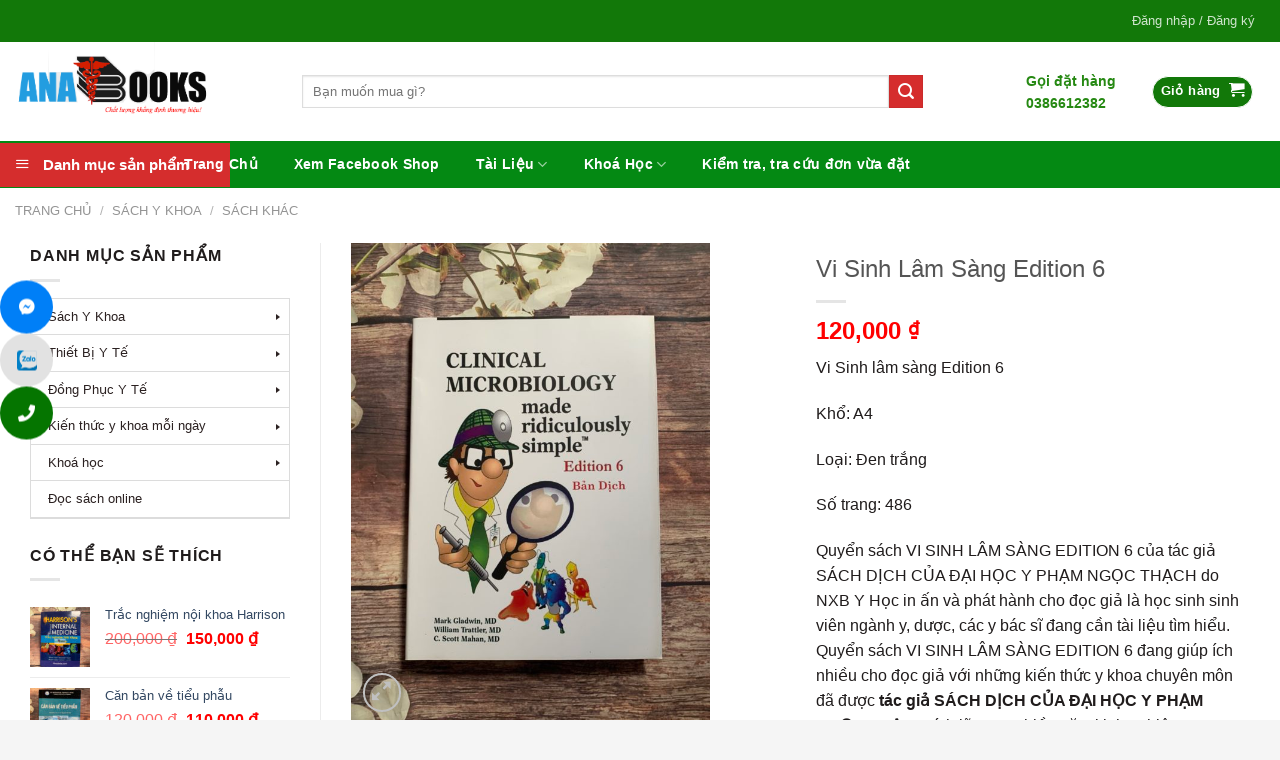

--- FILE ---
content_type: text/html; charset=UTF-8
request_url: https://nhasachyhocanabooks.com/san-pham/vi-sinh-lam-sang-edition-6/
body_size: 20471
content:
<!DOCTYPE html>
<!--[if IE 9 ]> <html lang="vi" prefix="og: http://ogp.me/ns#" class="ie9 loading-site no-js"> <![endif]-->
<!--[if IE 8 ]> <html lang="vi" prefix="og: http://ogp.me/ns#" class="ie8 loading-site no-js"> <![endif]-->
<!--[if (gte IE 9)|!(IE)]><!--><html lang="vi" prefix="og: http://ogp.me/ns#" class="loading-site no-js"> <!--<![endif]-->
<head>
	<meta charset="UTF-8" />
	<meta name="viewport" content="width=device-width, initial-scale=1.0, maximum-scale=1.0, user-scalable=no" />

	<link rel="profile" href="https://gmpg.org/xfn/11" />
	<link rel="pingback" href="https://nhasachyhocanabooks.com/xmlrpc.php" />

	<script>(function(html){html.className = html.className.replace(/\bno-js\b/,'js')})(document.documentElement);</script>
<title>Vi Sinh Lâm Sàng Edition 6 - Anabooks - Nhà sách y khoa</title>
<meta name="viewport" content="width=device-width, initial-scale=1, maximum-scale=1" />
<!-- This site is optimized with the Yoast SEO plugin v5.1 - https://yoast.com/wordpress/plugins/seo/ -->
<meta name="robots" content="noindex,follow"/>
<link rel="canonical" href="https://nhasachyhocanabooks.com/san-pham/vi-sinh-lam-sang-edition-6/" />
<meta property="og:locale" content="vi_VN" />
<meta property="og:type" content="article" />
<meta property="og:title" content="Vi Sinh Lâm Sàng Edition 6 - Anabooks - Nhà sách y khoa" />
<meta property="og:description" content="Vi Sinh lâm sàng Edition 6

Khổ: A4

Loại: Đen trắng

Số trang: 486

Quyển sách VI SINH LÂM SÀNG EDITION 6 của tác giả SÁCH DỊCH CỦA ĐẠI HỌC Y PHẠM NGỌC THẠCH do NXB Y Học in ấn và phát hành cho đọc giả là học sinh sinh viên ngành y, dược, các y bác sĩ đang cần tài liệu tìm hiểu. Quyển sách VI SINH LÂM SÀNG EDITION 6 đang giúp ích nhiều cho đọc giả với những kiến thức y khoa chuyên môn đã được tác giả SÁCH DỊCH CỦA ĐẠI HỌC Y PHẠM NGỌC THẠCH tích lũy qua nhiều năm kinh nghiệm." />
<meta property="og:url" content="https://nhasachyhocanabooks.com/san-pham/vi-sinh-lam-sang-edition-6/" />
<meta property="og:site_name" content="Anabooks - Nhà sách y khoa" />
<meta property="og:image" content="https://nhasachyhocanabooks.com/wp-content/uploads/2021/12/z2971801202897_4afb7f19914624a06687917c285b8618.jpg" />
<meta property="og:image:secure_url" content="https://nhasachyhocanabooks.com/wp-content/uploads/2021/12/z2971801202897_4afb7f19914624a06687917c285b8618.jpg" />
<meta property="og:image:width" content="1920" />
<meta property="og:image:height" content="2560" />
<meta name="twitter:card" content="summary" />
<meta name="twitter:description" content="Vi Sinh lâm sàng Edition 6

Khổ: A4

Loại: Đen trắng

Số trang: 486

Quyển sách VI SINH LÂM SÀNG EDITION 6 của tác giả SÁCH DỊCH CỦA ĐẠI HỌC Y PHẠM NGỌC THẠCH do NXB Y Học in ấn và phát hành cho đọc giả là học sinh sinh viên ngành y, dược, các y bác sĩ đang cần tài liệu tìm hiểu. Quyển sách VI SINH LÂM SÀNG EDITION 6 đang giúp ích nhiều cho đọc giả với những kiến thức y khoa chuyên môn đã được tác giả SÁCH DỊCH CỦA ĐẠI HỌC Y PHẠM NGỌC THẠCH tích lũy qua nhiều năm kinh nghiệm." />
<meta name="twitter:title" content="Vi Sinh Lâm Sàng Edition 6 - Anabooks - Nhà sách y khoa" />
<meta name="twitter:image" content="https://nhasachyhocanabooks.com/wp-content/uploads/2021/12/z2971801202897_4afb7f19914624a06687917c285b8618.jpg" />
<!-- / Yoast SEO plugin. -->

<link rel='dns-prefetch' href='//maxcdn.bootstrapcdn.com' />
<link rel='dns-prefetch' href='//fonts.googleapis.com' />
<link rel='dns-prefetch' href='//s.w.org' />
<link rel="alternate" type="application/rss+xml" title="Dòng thông tin Anabooks - Nhà sách y khoa &raquo;" href="https://nhasachyhocanabooks.com/feed/" />
<link rel="alternate" type="application/rss+xml" title="Dòng phản hồi Anabooks - Nhà sách y khoa &raquo;" href="https://nhasachyhocanabooks.com/comments/feed/" />
		<script type="text/javascript">
			window._wpemojiSettings = {"baseUrl":"https:\/\/s.w.org\/images\/core\/emoji\/11\/72x72\/","ext":".png","svgUrl":"https:\/\/s.w.org\/images\/core\/emoji\/11\/svg\/","svgExt":".svg","source":{"concatemoji":"https:\/\/nhasachyhocanabooks.com\/wp-includes\/js\/wp-emoji-release.min.js?ver=4.9.28"}};
			!function(e,a,t){var n,r,o,i=a.createElement("canvas"),p=i.getContext&&i.getContext("2d");function s(e,t){var a=String.fromCharCode;p.clearRect(0,0,i.width,i.height),p.fillText(a.apply(this,e),0,0);e=i.toDataURL();return p.clearRect(0,0,i.width,i.height),p.fillText(a.apply(this,t),0,0),e===i.toDataURL()}function c(e){var t=a.createElement("script");t.src=e,t.defer=t.type="text/javascript",a.getElementsByTagName("head")[0].appendChild(t)}for(o=Array("flag","emoji"),t.supports={everything:!0,everythingExceptFlag:!0},r=0;r<o.length;r++)t.supports[o[r]]=function(e){if(!p||!p.fillText)return!1;switch(p.textBaseline="top",p.font="600 32px Arial",e){case"flag":return s([55356,56826,55356,56819],[55356,56826,8203,55356,56819])?!1:!s([55356,57332,56128,56423,56128,56418,56128,56421,56128,56430,56128,56423,56128,56447],[55356,57332,8203,56128,56423,8203,56128,56418,8203,56128,56421,8203,56128,56430,8203,56128,56423,8203,56128,56447]);case"emoji":return!s([55358,56760,9792,65039],[55358,56760,8203,9792,65039])}return!1}(o[r]),t.supports.everything=t.supports.everything&&t.supports[o[r]],"flag"!==o[r]&&(t.supports.everythingExceptFlag=t.supports.everythingExceptFlag&&t.supports[o[r]]);t.supports.everythingExceptFlag=t.supports.everythingExceptFlag&&!t.supports.flag,t.DOMReady=!1,t.readyCallback=function(){t.DOMReady=!0},t.supports.everything||(n=function(){t.readyCallback()},a.addEventListener?(a.addEventListener("DOMContentLoaded",n,!1),e.addEventListener("load",n,!1)):(e.attachEvent("onload",n),a.attachEvent("onreadystatechange",function(){"complete"===a.readyState&&t.readyCallback()})),(n=t.source||{}).concatemoji?c(n.concatemoji):n.wpemoji&&n.twemoji&&(c(n.twemoji),c(n.wpemoji)))}(window,document,window._wpemojiSettings);
		</script>
		<style type="text/css">
img.wp-smiley,
img.emoji {
	display: inline !important;
	border: none !important;
	box-shadow: none !important;
	height: 1em !important;
	width: 1em !important;
	margin: 0 .07em !important;
	vertical-align: -0.1em !important;
	background: none !important;
	padding: 0 !important;
}
</style>
<link rel='stylesheet' id='dashicons-css'  href='https://nhasachyhocanabooks.com/wp-includes/css/dashicons.min.css?ver=4.9.28' type='text/css' media='all' />
<link rel='stylesheet' id='menu-icons-extra-css'  href='https://nhasachyhocanabooks.com/wp-content/plugins/ot-flatsome-vertical-menu/libs/menu-icons/css/extra.min.css?ver=0.10.2' type='text/css' media='all' />
<link rel='stylesheet' id='contact-form-7-css'  href='https://nhasachyhocanabooks.com/wp-content/plugins/contact-form-7/includes/css/styles.css?ver=5.1.6' type='text/css' media='all' />
<link rel='stylesheet' id='ot-vertical-menu-css-css'  href='https://nhasachyhocanabooks.com/wp-content/plugins/ot-flatsome-vertical-menu/assets/css/style.css?ver=1.2.1' type='text/css' media='all' />
<style id='woocommerce-inline-inline-css' type='text/css'>
.woocommerce form .form-row .required { visibility: visible; }
</style>
<link rel='stylesheet' id='flatsome-ionicons-css'  href='//maxcdn.bootstrapcdn.com/font-awesome/4.7.0/css/font-awesome.min.css?ver=4.9.28' type='text/css' media='all' />
<link rel='stylesheet' id='flatsome-icons-css'  href='https://nhasachyhocanabooks.com/wp-content/themes/flatsome/assets/css/fl-icons.css?ver=3.3' type='text/css' media='all' />
<link rel='stylesheet' id='mm_icomoon-css'  href='https://nhasachyhocanabooks.com/wp-content/plugins/mega_main_menu/framework/src/css/icomoon.css?ver=2.1.3' type='text/css' media='all' />
<link rel='stylesheet' id='mmm_mega_main_menu-css'  href='https://nhasachyhocanabooks.com/wp-content/plugins/mega_main_menu/src/css/cache.skin.css?ver=1635691879' type='text/css' media='all' />
<link rel='stylesheet' id='flatsome-main-css'  href='https://nhasachyhocanabooks.com/wp-content/themes/flatsome/assets/css/flatsome.css?ver=3.10.0' type='text/css' media='all' />
<link rel='stylesheet' id='flatsome-shop-css'  href='https://nhasachyhocanabooks.com/wp-content/themes/flatsome/assets/css/flatsome-shop.css?ver=3.10.0' type='text/css' media='all' />
<link rel='stylesheet' id='flatsome-style-css'  href='https://nhasachyhocanabooks.com/wp-content/themes/web-khoi-nghiep/style.css?ver=3.0' type='text/css' media='all' />
<link rel='stylesheet' id='mystickyelements-google-fonts-css'  href='https://fonts.googleapis.com/css?family=Poppins%3A400%2C500%2C600%2C700&#038;ver=4.9.28' type='text/css' media='all' />
<link rel='stylesheet' id='font-awesome-css-css'  href='https://nhasachyhocanabooks.com/wp-content/plugins/mystickyelements/css/font-awesome.min.css?ver=2.0.2' type='text/css' media='all' />
<link rel='stylesheet' id='mystickyelements-front-css-css'  href='https://nhasachyhocanabooks.com/wp-content/plugins/mystickyelements/css/mystickyelements-front.min.css?ver=2.0.2' type='text/css' media='all' />
<script type='text/javascript' src='https://nhasachyhocanabooks.com/wp-includes/js/jquery/jquery.js?ver=1.12.4'></script>
<script type='text/javascript' src='https://nhasachyhocanabooks.com/wp-includes/js/jquery/jquery-migrate.min.js?ver=1.4.1'></script>
<link rel='https://api.w.org/' href='https://nhasachyhocanabooks.com/wp-json/' />
<link rel="EditURI" type="application/rsd+xml" title="RSD" href="https://nhasachyhocanabooks.com/xmlrpc.php?rsd" />
<link rel="wlwmanifest" type="application/wlwmanifest+xml" href="https://nhasachyhocanabooks.com/wp-includes/wlwmanifest.xml" /> 
<meta name="generator" content="WordPress 4.9.28" />
<meta name="generator" content="WooCommerce 3.8.3" />
<link rel='shortlink' href='https://nhasachyhocanabooks.com/?p=1884' />
<link rel="alternate" type="application/json+oembed" href="https://nhasachyhocanabooks.com/wp-json/oembed/1.0/embed?url=https%3A%2F%2Fnhasachyhocanabooks.com%2Fsan-pham%2Fvi-sinh-lam-sang-edition-6%2F" />
<link rel="alternate" type="text/xml+oembed" href="https://nhasachyhocanabooks.com/wp-json/oembed/1.0/embed?url=https%3A%2F%2Fnhasachyhocanabooks.com%2Fsan-pham%2Fvi-sinh-lam-sang-edition-6%2F&#038;format=xml" />
<style>.bg{opacity: 0; transition: opacity 1s; -webkit-transition: opacity 1s;} .bg-loaded{opacity: 1;}</style><!--[if IE]><link rel="stylesheet" type="text/css" href="https://nhasachyhocanabooks.com/wp-content/themes/flatsome/assets/css/ie-fallback.css"><script src="//cdnjs.cloudflare.com/ajax/libs/html5shiv/3.6.1/html5shiv.js"></script><script>var head = document.getElementsByTagName('head')[0],style = document.createElement('style');style.type = 'text/css';style.styleSheet.cssText = ':before,:after{content:none !important';head.appendChild(style);setTimeout(function(){head.removeChild(style);}, 0);</script><script src="https://nhasachyhocanabooks.com/wp-content/themes/flatsome/assets/libs/ie-flexibility.js"></script><![endif]-->	<noscript><style>.woocommerce-product-gallery{ opacity: 1 !important; }</style></noscript>
	<style id="custom-css" type="text/css">:root {--primary-color: #232323;}html{background-color:#F5F5F5!important;}.full-width .ubermenu-nav, .container, .row{max-width: 1870px}.row.row-collapse{max-width: 1840px}.row.row-small{max-width: 1862.5px}.row.row-large{max-width: 1900px}.header-main{height: 99px}#logo img{max-height: 99px}#logo{width:257px;}.header-bottom{min-height: 47px}.header-top{min-height: 34px}.transparent .header-main{height: 189px}.transparent #logo img{max-height: 189px}.has-transparent + .page-title:first-of-type,.has-transparent + #main > .page-title,.has-transparent + #main > div > .page-title,.has-transparent + #main .page-header-wrapper:first-of-type .page-title{padding-top: 269px;}.header.show-on-scroll,.stuck .header-main{height:70px!important}.stuck #logo img{max-height: 70px!important}.search-form{ width: 87%;}.header-bg-color, .header-wrapper {background-color: #ffffff}.header-bottom {background-color: #048913}.header-main .nav > li > a{line-height: 16px }.stuck .header-main .nav > li > a{line-height: 50px }.header-bottom-nav > li > a{line-height: 9px }@media (max-width: 549px) {.header-main{height: 70px}#logo img{max-height: 70px}}.header-top{background-color:#127809!important;}/* Color */.accordion-title.active, .has-icon-bg .icon .icon-inner,.logo a, .primary.is-underline, .primary.is-link, .badge-outline .badge-inner, .nav-outline > li.active> a,.nav-outline >li.active > a, .cart-icon strong,[data-color='primary'], .is-outline.primary{color: #232323;}/* Color !important */[data-text-color="primary"]{color: #232323!important;}/* Background Color */[data-text-bg="primary"]{background-color: #232323;}/* Background */.scroll-to-bullets a,.featured-title, .label-new.menu-item > a:after, .nav-pagination > li > .current,.nav-pagination > li > span:hover,.nav-pagination > li > a:hover,.has-hover:hover .badge-outline .badge-inner,button[type="submit"], .button.wc-forward:not(.checkout):not(.checkout-button), .button.submit-button, .button.primary:not(.is-outline),.featured-table .title,.is-outline:hover, .has-icon:hover .icon-label,.nav-dropdown-bold .nav-column li > a:hover, .nav-dropdown.nav-dropdown-bold > li > a:hover, .nav-dropdown-bold.dark .nav-column li > a:hover, .nav-dropdown.nav-dropdown-bold.dark > li > a:hover, .is-outline:hover, .tagcloud a:hover,.grid-tools a, input[type='submit']:not(.is-form), .box-badge:hover .box-text, input.button.alt,.nav-box > li > a:hover,.nav-box > li.active > a,.nav-pills > li.active > a ,.current-dropdown .cart-icon strong, .cart-icon:hover strong, .nav-line-bottom > li > a:before, .nav-line-grow > li > a:before, .nav-line > li > a:before,.banner, .header-top, .slider-nav-circle .flickity-prev-next-button:hover svg, .slider-nav-circle .flickity-prev-next-button:hover .arrow, .primary.is-outline:hover, .button.primary:not(.is-outline), input[type='submit'].primary, input[type='submit'].primary, input[type='reset'].button, input[type='button'].primary, .badge-inner{background-color: #232323;}/* Border */.nav-vertical.nav-tabs > li.active > a,.scroll-to-bullets a.active,.nav-pagination > li > .current,.nav-pagination > li > span:hover,.nav-pagination > li > a:hover,.has-hover:hover .badge-outline .badge-inner,.accordion-title.active,.featured-table,.is-outline:hover, .tagcloud a:hover,blockquote, .has-border, .cart-icon strong:after,.cart-icon strong,.blockUI:before, .processing:before,.loading-spin, .slider-nav-circle .flickity-prev-next-button:hover svg, .slider-nav-circle .flickity-prev-next-button:hover .arrow, .primary.is-outline:hover{border-color: #232323}.nav-tabs > li.active > a{border-top-color: #232323}.widget_shopping_cart_content .blockUI.blockOverlay:before { border-left-color: #232323 }.woocommerce-checkout-review-order .blockUI.blockOverlay:before { border-left-color: #232323 }/* Fill */.slider .flickity-prev-next-button:hover svg,.slider .flickity-prev-next-button:hover .arrow{fill: #232323;}/* Background Color */[data-icon-label]:after, .secondary.is-underline:hover,.secondary.is-outline:hover,.icon-label,.button.secondary:not(.is-outline),.button.alt:not(.is-outline), .badge-inner.on-sale, .button.checkout, .single_add_to_cart_button{ background-color:#d52d2d; }[data-text-bg="secondary"]{background-color: #d52d2d;}/* Color */.secondary.is-underline,.secondary.is-link, .secondary.is-outline,.stars a.active, .star-rating:before, .woocommerce-page .star-rating:before,.star-rating span:before, .color-secondary{color: #d52d2d}/* Color !important */[data-text-color="secondary"]{color: #d52d2d!important;}/* Border */.secondary.is-outline:hover{border-color:#d52d2d}body{font-size: 100%;}@media screen and (max-width: 549px){body{font-size: 100%;}}body{font-family:"Helvetica,Arial,sans-serif", sans-serif}body{font-weight: 0}body{color: #201c1c}.nav > li > a {font-family:"Helvetica,Arial,sans-serif", sans-serif;}.nav > li > a {font-weight: 700;}h1,h2,h3,h4,h5,h6,.heading-font, .off-canvas-center .nav-sidebar.nav-vertical > li > a{font-family: "Helvetica,Arial,sans-serif", sans-serif;}h1,h2,h3,h4,h5,h6,.heading-font,.banner h1,.banner h2{font-weight: 700;}.alt-font{font-family: "Helvetica,Arial,sans-serif", sans-serif;}.header:not(.transparent) .header-bottom-nav.nav > li > a{color: #ffffff;}.header:not(.transparent) .header-bottom-nav.nav > li > a:hover,.header:not(.transparent) .header-bottom-nav.nav > li.active > a,.header:not(.transparent) .header-bottom-nav.nav > li.current > a,.header:not(.transparent) .header-bottom-nav.nav > li > a.active,.header:not(.transparent) .header-bottom-nav.nav > li > a.current{color: #0a0a0a;}.header-bottom-nav.nav-line-bottom > li > a:before,.header-bottom-nav.nav-line-grow > li > a:before,.header-bottom-nav.nav-line > li > a:before,.header-bottom-nav.nav-box > li > a:hover,.header-bottom-nav.nav-box > li.active > a,.header-bottom-nav.nav-pills > li > a:hover,.header-bottom-nav.nav-pills > li.active > a{color:#FFF!important;background-color: #0a0a0a;}.shop-page-title.featured-title .title-bg{ background-image: url(https://nhasachyhocanabooks.com/wp-content/uploads/2021/12/z2971801202897_4afb7f19914624a06687917c285b8618.jpg)!important;}@media screen and (min-width: 550px){.products .box-vertical .box-image{min-width: 200px!important;width: 200px!important;}}.footer-1{background-color: #FFFFFF}.footer-2{background-color: #E5E5E5}.absolute-footer, html{background-color: #FFFFFF}.page-title-small + main .product-container > .row{padding-top:0;}.label-new.menu-item > a:after{content:"New";}.label-hot.menu-item > a:after{content:"Hot";}.label-sale.menu-item > a:after{content:"Sale";}.label-popular.menu-item > a:after{content:"Popular";}</style>	<meta property="fb:app_id" content="104537736801666" />
<meta property="fb:admins" content="100001613853961"/>

	<div id="fb-root"></div>
<script>(function(d, s, id) {
  var js, fjs = d.getElementsByTagName(s)[0];
  if (d.getElementById(id)) return;
  js = d.createElement(s); js.id = id;
  js.src = "//connect.facebook.net/vi_VN/sdk.js#xfbml=1&version=v2.9&appId=104537736801666";
  fjs.parentNode.insertBefore(js, fjs);
}(document, 'script', 'facebook-jssdk'));</script>
</head>

<body class="product-template-default single single-product postid-1884 mmm mega_main_menu-2-1-3 ot-vertical-menu ot-menu-show-home woocommerce woocommerce-page woocommerce-no-js full-width lightbox nav-dropdown-has-arrow has-lightbox">

<a class="skip-link screen-reader-text" href="#main">Skip to content</a>

<div id="wrapper">


<header id="header" class="header has-sticky sticky-jump">
   <div class="header-wrapper">
	<div id="top-bar" class="header-top hide-for-sticky nav-dark">
    <div class="flex-row container">
      <div class="flex-col hide-for-medium flex-left">
          <ul class="nav nav-left medium-nav-center nav-small  nav-box">
                        </ul>
      </div><!-- flex-col left -->

      <div class="flex-col hide-for-medium flex-center">
          <ul class="nav nav-center nav-small  nav-box">
                        </ul>
      </div><!-- center -->

      <div class="flex-col hide-for-medium flex-right">
         <ul class="nav top-bar-nav nav-right nav-small  nav-box">
              <li class="account-item has-icon
    "
>

<a href="https://nhasachyhocanabooks.com/tai-khoan/"
    class="nav-top-link nav-top-not-logged-in "
    data-open="#login-form-popup"  >
    <span>
    Đăng nhập     / Đăng ký  </span>
  
</a><!-- .account-login-link -->



</li>
          </ul>
      </div><!-- .flex-col right -->

            <div class="flex-col show-for-medium flex-grow">
          <ul class="nav nav-center nav-small mobile-nav  nav-box">
              <li class="html custom html_topbar_left">
<span class="hotline-top" style="color:#268913"> <b>Gọi đặt hàng</b> <p><b>0386612382</b> </p> </span>
</li>          </ul>
      </div>
      
    </div><!-- .flex-row -->
</div><!-- #header-top -->
<div id="masthead" class="header-main hide-for-sticky">
      <div class="header-inner flex-row container logo-left medium-logo-center" role="navigation">

          <!-- Logo -->
          <div id="logo" class="flex-col logo">
            <!-- Header logo -->
<a href="https://nhasachyhocanabooks.com/" title="Anabooks &#8211; Nhà sách y khoa" rel="home">
    <img width="257" height="99" src="https://nhasachyhocanabooks.com/wp-content/uploads/2021/10/logo-anabook.png" class="header_logo header-logo" alt="Anabooks &#8211; Nhà sách y khoa" /><img width="257" height="99" src="https://nhasachyhocanabooks.com/wp-content/uploads/2021/10/logo-anabook.png" class="header-logo-dark" alt="Anabooks &#8211; Nhà sách y khoa" /></a>
          </div>

          <!-- Mobile Left Elements -->
          <div class="flex-col show-for-medium flex-left">
            <ul class="mobile-nav nav nav-left ">
              <li class="nav-icon has-icon">
  		<a href="#" data-open="#main-menu" data-pos="left" data-bg="main-menu-overlay" data-color="" class="is-small" aria-label="Menu" aria-controls="main-menu" aria-expanded="false">
		
		  <i class="icon-menu" ></i>
		  		</a>
	</li>            </ul>
          </div>

          <!-- Left Elements -->
          <div class="flex-col hide-for-medium flex-left
            flex-grow">
            <ul class="header-nav header-nav-main nav nav-left  nav-uppercase" >
              <li class="header-search-form search-form html relative has-icon">
	<div class="header-search-form-wrapper">
		<div class="searchform-wrapper ux-search-box relative is-normal"><form role="search" method="get" class="searchform" action="https://nhasachyhocanabooks.com/">
	<div class="flex-row relative">
						<div class="flex-col flex-grow">
			<label class="screen-reader-text" for="woocommerce-product-search-field-0">Tìm kiếm:</label>
			<input type="search" id="woocommerce-product-search-field-0" class="search-field mb-0" placeholder="Bạn muốn mua gì?" value="" name="s" />
			<input type="hidden" name="post_type" value="product" />
					</div><!-- .flex-col -->
		<div class="flex-col">
			<button type="submit" value="Tìm kiếm" class="ux-search-submit submit-button secondary button icon mb-0">
				<i class="icon-search" ></i>			</button>
		</div><!-- .flex-col -->
	</div><!-- .flex-row -->
	<div class="live-search-results text-left z-top"></div>
</form>
</div>	</div>
</li>            </ul>
          </div>

          <!-- Right Elements -->
          <div class="flex-col hide-for-medium flex-right">
            <ul class="header-nav header-nav-main nav nav-right  nav-uppercase">
              <li class="html custom html_topbar_left">
<span class="hotline-top" style="color:#268913"> <b>Gọi đặt hàng</b> <p><b>0386612382</b> </p> </span>
</li><li class="cart-item has-icon has-dropdown">
<div class="header-button">
<a href="https://nhasachyhocanabooks.com/gio-hang/" title="Giỏ hàng" class="header-cart-link icon button circle is-outline is-small">


<span class="header-cart-title">
   Giỏ hàng     </span>

    <i class="icon-shopping-cart"
    data-icon-label="0">
  </i>
  </a>
</div>
 <ul class="nav-dropdown nav-dropdown-default">
    <li class="html widget_shopping_cart">
      <div class="widget_shopping_cart_content">
        

	<p class="woocommerce-mini-cart__empty-message">Chưa có sản phẩm trong giỏ hàng.</p>


      </div>
    </li>
     </ul><!-- .nav-dropdown -->

</li>
            </ul>
          </div>

          <!-- Mobile Right Elements -->
          <div class="flex-col show-for-medium flex-right">
            <ul class="mobile-nav nav nav-right ">
              <li class="cart-item has-icon">

<div class="header-button">      <a href="https://nhasachyhocanabooks.com/gio-hang/" class="header-cart-link off-canvas-toggle nav-top-link icon button circle is-outline is-small" data-open="#cart-popup" data-class="off-canvas-cart" title="Giỏ hàng" data-pos="right">
  
    <i class="icon-shopping-cart"
    data-icon-label="0">
  </i>
  </a>
</div>

  <!-- Cart Sidebar Popup -->
  <div id="cart-popup" class="mfp-hide widget_shopping_cart">
  <div class="cart-popup-inner inner-padding">
      <div class="cart-popup-title text-center">
          <h4 class="uppercase">Giỏ hàng</h4>
          <div class="is-divider"></div>
      </div>
      <div class="widget_shopping_cart_content">
          

	<p class="woocommerce-mini-cart__empty-message">Chưa có sản phẩm trong giỏ hàng.</p>


      </div>
             <div class="cart-sidebar-content relative"></div>  </div>
  </div>

</li>
            </ul>
          </div>

      </div><!-- .header-inner -->
     
            <!-- Header divider -->
      <div class="container"><div class="top-divider full-width"></div></div>
      </div><!-- .header-main --><div id="wide-nav" class="header-bottom wide-nav nav-dark flex-has-center hide-for-medium">
    <div class="flex-row container">

                        <div class="flex-col hide-for-medium flex-left">
                <ul class="nav header-nav header-bottom-nav nav-left  nav-line-bottom nav-size-medium nav-spacing-xlarge nav-uppercase">
                                <div id="mega-menu-wrap"
                 class="ot-vm-click">
                <div id="mega-menu-title">
                    <i class="icon-menu"></i> Danh mục sản phẩm                </div>
				<ul id="mega_menu" class="sf-menu sf-vertical"><li id="menu-item-1195" class="menu-item menu-item-type-taxonomy menu-item-object-product_cat current-product-ancestor current-menu-parent current-product-parent menu-item-has-children menu-item-1195"><a href="https://nhasachyhocanabooks.com/danh-muc/sach-y-khoa/">Sách Y Khoa</a>
<ul class="sub-menu">
	<li id="menu-item-1201" class="menu-item menu-item-type-taxonomy menu-item-object-product_cat menu-item-1201"><a href="https://nhasachyhocanabooks.com/danh-muc/sach-y-khoa/chan-doan-hinh-anh/">Chẩn đoán hình ảnh</a></li>
	<li id="menu-item-1202" class="menu-item menu-item-type-taxonomy menu-item-object-product_cat menu-item-1202"><a href="https://nhasachyhocanabooks.com/danh-muc/sach-y-khoa/da-lieu/">Da liễu</a></li>
	<li id="menu-item-1204" class="menu-item menu-item-type-taxonomy menu-item-object-product_cat menu-item-1204"><a href="https://nhasachyhocanabooks.com/danh-muc/sach-y-khoa/giai-phau/">Giải phẫu</a></li>
	<li id="menu-item-1205" class="menu-item menu-item-type-taxonomy menu-item-object-product_cat menu-item-1205"><a href="https://nhasachyhocanabooks.com/danh-muc/sach-y-khoa/hoa-sinh/">Hoá sinh</a></li>
	<li id="menu-item-1206" class="menu-item menu-item-type-taxonomy menu-item-object-product_cat menu-item-1206"><a href="https://nhasachyhocanabooks.com/danh-muc/sach-y-khoa/hoi-suc-cap-cuu/">Hồi sức cấp cứu</a></li>
	<li id="menu-item-1210" class="menu-item menu-item-type-taxonomy menu-item-object-product_cat menu-item-1210"><a href="https://nhasachyhocanabooks.com/danh-muc/sach-y-khoa/noi-khoa/">Nội khoa</a></li>
	<li id="menu-item-1207" class="menu-item menu-item-type-taxonomy menu-item-object-product_cat menu-item-1207"><a href="https://nhasachyhocanabooks.com/danh-muc/sach-y-khoa/ngoai-khoa/">Ngoại khoa</a></li>
	<li id="menu-item-1203" class="menu-item menu-item-type-taxonomy menu-item-object-product_cat menu-item-1203"><a href="https://nhasachyhocanabooks.com/danh-muc/sach-y-khoa/dien-tam-do/">Điện tâm đồ</a></li>
	<li id="menu-item-1208" class="menu-item menu-item-type-taxonomy menu-item-object-product_cat menu-item-1208"><a href="https://nhasachyhocanabooks.com/danh-muc/sach-y-khoa/ngoai-van/">Ngoại văn</a></li>
	<li id="menu-item-1212" class="menu-item menu-item-type-taxonomy menu-item-object-product_cat menu-item-1212"><a href="https://nhasachyhocanabooks.com/danh-muc/sach-y-khoa/san-phu-khoa/">Sản-Phụ khoa</a></li>
	<li id="menu-item-1209" class="menu-item menu-item-type-taxonomy menu-item-object-product_cat menu-item-1209"><a href="https://nhasachyhocanabooks.com/danh-muc/sach-y-khoa/nhi-khoa/">Nhi khoa</a></li>
	<li id="menu-item-1213" class="menu-item menu-item-type-taxonomy menu-item-object-product_cat menu-item-1213"><a href="https://nhasachyhocanabooks.com/danh-muc/sach-y-khoa/sinh-ly/">Sinh lý</a></li>
	<li id="menu-item-1214" class="menu-item menu-item-type-taxonomy menu-item-object-product_cat menu-item-1214"><a href="https://nhasachyhocanabooks.com/danh-muc/sach-y-khoa/tieng-anh-chuyen-nganh/">Tiếng anh chuyên ngành</a></li>
	<li id="menu-item-1211" class="menu-item menu-item-type-taxonomy menu-item-object-product_cat current-product-ancestor current-menu-parent current-product-parent menu-item-1211"><a href="https://nhasachyhocanabooks.com/danh-muc/sach-y-khoa/sach-khac/">Sách khác</a></li>
</ul>
</li>
<li id="menu-item-1196" class="menu-item menu-item-type-taxonomy menu-item-object-product_cat menu-item-has-children menu-item-1196"><a href="https://nhasachyhocanabooks.com/danh-muc/thiet-bi-y-te/">Thiết Bị Y Tế</a>
<ul class="sub-menu">
	<li id="menu-item-1216" class="menu-item menu-item-type-taxonomy menu-item-object-product_cat menu-item-1216"><a href="https://nhasachyhocanabooks.com/danh-muc/thiet-bi-y-te/bo-tieu-phau/">Bộ tiểu phẫu</a></li>
	<li id="menu-item-1217" class="menu-item menu-item-type-taxonomy menu-item-object-product_cat menu-item-1217"><a href="https://nhasachyhocanabooks.com/danh-muc/thiet-bi-y-te/mo-hinh-giai-phau/">Mô hình giải phẫu</a></li>
	<li id="menu-item-1219" class="menu-item menu-item-type-taxonomy menu-item-object-product_cat menu-item-1219"><a href="https://nhasachyhocanabooks.com/danh-muc/thiet-bi-y-te/ong-nghe-spirit-littmann/">Ống nghe Spirit-Littmann</a></li>
	<li id="menu-item-1218" class="menu-item menu-item-type-taxonomy menu-item-object-product_cat menu-item-1218"><a href="https://nhasachyhocanabooks.com/danh-muc/thiet-bi-y-te/moc-deo-the/">Móc đeo thẻ</a></li>
</ul>
</li>
<li id="menu-item-1197" class="menu-item menu-item-type-taxonomy menu-item-object-product_cat menu-item-has-children menu-item-1197"><a href="https://nhasachyhocanabooks.com/danh-muc/dong-phuc-y-te/">Đồng Phục Y Tế</a>
<ul class="sub-menu">
	<li id="menu-item-1198" class="menu-item menu-item-type-taxonomy menu-item-object-product_cat menu-item-1198"><a href="https://nhasachyhocanabooks.com/danh-muc/dong-phuc-y-te/blouse/">Blouse</a></li>
	<li id="menu-item-1199" class="menu-item menu-item-type-taxonomy menu-item-object-product_cat menu-item-1199"><a href="https://nhasachyhocanabooks.com/danh-muc/dong-phuc-y-te/scrubs/">Scrubs</a></li>
</ul>
</li>
<li id="menu-item-1363" class="menu-item menu-item-type-taxonomy menu-item-object-category menu-item-has-children menu-item-1363"><a href="https://nhasachyhocanabooks.com/tai-lieu/">Kiến thức y khoa mỗi ngày</a>
<ul class="sub-menu">
	<li id="menu-item-1364" class="menu-item menu-item-type-taxonomy menu-item-object-category menu-item-1364"><a href="https://nhasachyhocanabooks.com/tai-lieu/chan-doan-hinh-anh/">Chẩn đoán hình ảnh</a></li>
	<li id="menu-item-1365" class="menu-item menu-item-type-taxonomy menu-item-object-category menu-item-1365"><a href="https://nhasachyhocanabooks.com/tai-lieu/giai-phau/">Giải phẫu</a></li>
	<li id="menu-item-1366" class="menu-item menu-item-type-taxonomy menu-item-object-category menu-item-1366"><a href="https://nhasachyhocanabooks.com/tai-lieu/hoa-sinh/">Hoá sinh</a></li>
	<li id="menu-item-1367" class="menu-item menu-item-type-taxonomy menu-item-object-category menu-item-1367"><a href="https://nhasachyhocanabooks.com/tai-lieu/sinh-ly/">Sinh lý</a></li>
</ul>
</li>
<li id="menu-item-1368" class="menu-item menu-item-type-taxonomy menu-item-object-product_cat menu-item-has-children menu-item-1368"><a href="https://nhasachyhocanabooks.com/danh-muc/khoa-hoc/">Khoá học</a>
<ul class="sub-menu">
	<li id="menu-item-1369" class="menu-item menu-item-type-taxonomy menu-item-object-product_cat menu-item-1369"><a href="https://nhasachyhocanabooks.com/danh-muc/khoa-hoc/doc-sach-online/">Đọc sách online</a></li>
	<li id="menu-item-1370" class="menu-item menu-item-type-taxonomy menu-item-object-product_cat menu-item-1370"><a href="https://nhasachyhocanabooks.com/danh-muc/khoa-hoc/khoa-hoc-hoa-sinh/">Khoá học Hoá Sinh</a></li>
	<li id="menu-item-1371" class="menu-item menu-item-type-taxonomy menu-item-object-product_cat menu-item-1371"><a href="https://nhasachyhocanabooks.com/danh-muc/khoa-hoc/khoa-hoc-sinh-ly/">Khoá học Sinh Lý</a></li>
</ul>
</li>
<li id="menu-item-1372" class="menu-item menu-item-type-custom menu-item-object-custom menu-item-1372"><a href="https://nhasachyhocanabooks.com/danh-muc/khoa-hoc/doc-sach-online/">Đọc sách online</a></li>
</ul>            </div>
			                </ul>
            </div><!-- flex-col -->
            
                        <div class="flex-col hide-for-medium flex-center" style="margin-left:-200px;">
                <ul class="nav header-nav header-bottom-nav nav-center  nav-line-bottom nav-size-medium nav-spacing-xlarge nav-uppercase">
                    <li id="menu-item-633" class="menu-item menu-item-type-post_type menu-item-object-page menu-item-home  menu-item-633"><a href="https://nhasachyhocanabooks.com/" class="nav-top-link">Trang Chủ</a></li>
<li id="menu-item-1237" class="menu-item menu-item-type-custom menu-item-object-custom  menu-item-1237"><a href="https://www.facebook.com/nhasachyhocanabooks" class="nav-top-link">Xem Facebook Shop</a></li>
<li id="menu-item-1254" class="menu-item menu-item-type-taxonomy menu-item-object-category menu-item-has-children  menu-item-1254 has-dropdown"><a href="https://nhasachyhocanabooks.com/tai-lieu/" class="nav-top-link">Tài Liệu<i class="icon-angle-down" ></i></a>
<ul class='nav-dropdown nav-dropdown-default'>
	<li id="menu-item-1255" class="menu-item menu-item-type-taxonomy menu-item-object-category  menu-item-1255"><a href="https://nhasachyhocanabooks.com/tai-lieu/chan-doan-hinh-anh/">Chẩn đoán hình ảnh</a></li>
	<li id="menu-item-1256" class="menu-item menu-item-type-taxonomy menu-item-object-category  menu-item-1256"><a href="https://nhasachyhocanabooks.com/tai-lieu/giai-phau/">Giải phẫu</a></li>
	<li id="menu-item-1257" class="menu-item menu-item-type-taxonomy menu-item-object-category  menu-item-1257"><a href="https://nhasachyhocanabooks.com/tai-lieu/hoa-sinh/">Hoá sinh</a></li>
	<li id="menu-item-1258" class="menu-item menu-item-type-taxonomy menu-item-object-category  menu-item-1258"><a href="https://nhasachyhocanabooks.com/tai-lieu/sinh-ly/">Sinh lý</a></li>
</ul>
</li>
<li id="menu-item-1250" class="menu-item menu-item-type-taxonomy menu-item-object-product_cat menu-item-has-children  menu-item-1250 has-dropdown"><a href="https://nhasachyhocanabooks.com/danh-muc/khoa-hoc/" class="nav-top-link">Khoá Học<i class="icon-angle-down" ></i></a>
<ul class='nav-dropdown nav-dropdown-default'>
	<li id="menu-item-1252" class="menu-item menu-item-type-taxonomy menu-item-object-product_cat  menu-item-1252"><a href="https://nhasachyhocanabooks.com/danh-muc/khoa-hoc/khoa-hoc-hoa-sinh/">Khoá học Hoá Sinh</a></li>
	<li id="menu-item-1253" class="menu-item menu-item-type-taxonomy menu-item-object-product_cat  menu-item-1253"><a href="https://nhasachyhocanabooks.com/danh-muc/khoa-hoc/khoa-hoc-sinh-ly/">Khoá học Sinh Lý</a></li>
	<li id="menu-item-1251" class="menu-item menu-item-type-taxonomy menu-item-object-product_cat  menu-item-1251"><a href="https://nhasachyhocanabooks.com/danh-muc/khoa-hoc/doc-sach-online/">Đọc sách online</a></li>
</ul>
</li>
<li id="menu-item-1238" class="menu-item menu-item-type-custom menu-item-object-custom  menu-item-1238"><a href="https://nhasachyhocanabooks.com/tai-khoan/orders/" class="nav-top-link">Kiểm tra, tra cứu đơn vừa đặt</a></li>
                </ul>
            </div><!-- flex-col -->
            
                        <div class="flex-col hide-for-medium flex-right flex-grow">
              <ul class="nav header-nav header-bottom-nav nav-right  nav-line-bottom nav-size-medium nav-spacing-xlarge nav-uppercase">
                                 </ul>
            </div><!-- flex-col -->
            
            
    </div><!-- .flex-row -->
</div><!-- .header-bottom -->

<div class="header-bg-container fill"><div class="header-bg-image fill"></div><div class="header-bg-color fill"></div></div><!-- .header-bg-container -->   </div><!-- header-wrapper-->
</header>

<div class="page-title shop-page-title product-page-title">
	<div class="page-title-inner flex-row medium-flex-wrap container">
	  <div class="flex-col flex-grow medium-text-center">
	  		<div class="is-large">
	<nav class="woocommerce-breadcrumb breadcrumbs uppercase"><a href="https://nhasachyhocanabooks.com">Trang chủ</a> <span class="divider">&#47;</span> <a href="https://nhasachyhocanabooks.com/danh-muc/sach-y-khoa/">Sách Y Khoa</a> <span class="divider">&#47;</span> <a href="https://nhasachyhocanabooks.com/danh-muc/sach-y-khoa/sach-khac/">Sách khác</a></nav></div>
	  </div><!-- .flex-left -->
	  
	   <div class="flex-col medium-text-center">
		   		   </div><!-- .flex-right -->
	</div><!-- flex-row -->
</div><!-- .page-title -->

<main id="main" class="">


	<div class="shop-container">
		
			<div class="container">
	<div class="woocommerce-notices-wrapper"></div><div class="category-filtering container text-center product-filter-row show-for-medium">
  <a href="#product-sidebar"
    data-open="#product-sidebar"
    data-pos="left"
    class="filter-button uppercase plain">
      <i class="icon-menu"></i>
      <strong>Lọc</strong>
  </a>
</div>
</div><!-- /.container -->
<div id="product-1884" class="product type-product post-1884 status-publish first instock product_cat-sach-khac product_cat-sach-moi-ban-chay product_cat-sach-y-khoa has-post-thumbnail shipping-taxable purchasable product-type-simple">
	<div class="product-main">
 <div class="row content-row row-divided row-large">

 	<div id="product-sidebar" class="col large-3 hide-for-medium shop-sidebar ">
		<aside id="text-5" class="widget widget_text"><span class="widget-title shop-sidebar">DANH MỤC SẢN PHẨM</span><div class="is-divider small"></div>			<div class="textwidget">
<!-- begin "mega_main_menu" -->
<div id="mega_main_menu" class="product-menu primary_style-flat icons-left first-lvl-align-left first-lvl-separator-smooth direction-vertical fullwidth-disable pushing_content-disable mobile_minimized-enable dropdowns_trigger-hover dropdowns_animation-none no-logo no-search no-woo_cart no-buddypress responsive-enable coercive_styles-disable indefinite_location_mode-disable language_direction-ltr version-2-1-3 mega_main mega_main_menu">
	<div class="menu_holder">
	<div class="mmm_fullwidth_container"></div><!-- class="fullwidth_container" -->
		<div class="menu_inner">
			<span class="nav_logo">
				<a class="mobile_toggle">
					<span class="mobile_button">
						Danh mục sản phẩm &nbsp;
						<span class="symbol_menu">&equiv;</span>
						<span class="symbol_cross">&#x2573;</span>
					</span><!-- class="mobile_button" -->
				</a>
			</span><!-- /class="nav_logo" -->
				<ul id="mega_main_menu_ul" class="mega_main_menu_ul">
<li class="menu-item menu-item-type-taxonomy menu-item-object-product_cat current-product-ancestor current-menu-parent current-product-parent menu-item-has-children menu-item-1195 default_dropdown default_style drop_to_right submenu_default_width columns1">
	<a href="https://nhasachyhocanabooks.com/danh-muc/sach-y-khoa/" class="item_link  disable_icon" tabindex="1">
		<i class=""></i> 
		<span class="link_content">
			<span class="link_text">
				Sách Y Khoa
			</span>
		</span>
	</a>
	<ul class="mega_dropdown">
	<li class="menu-item menu-item-type-taxonomy menu-item-object-product_cat menu-item-1201 default_dropdown default_style drop_to_right submenu_default_width columns1">
		<a href="https://nhasachyhocanabooks.com/danh-muc/sach-y-khoa/chan-doan-hinh-anh/" class="item_link  disable_icon" tabindex="2">
			<i class=""></i> 
			<span class="link_content">
				<span class="link_text">
					Chẩn đoán hình ảnh
				</span>
			</span>
		</a>
	</li>
	<li class="menu-item menu-item-type-taxonomy menu-item-object-product_cat menu-item-1202 default_dropdown default_style drop_to_right submenu_default_width columns1">
		<a href="https://nhasachyhocanabooks.com/danh-muc/sach-y-khoa/da-lieu/" class="item_link  disable_icon" tabindex="3">
			<i class=""></i> 
			<span class="link_content">
				<span class="link_text">
					Da liễu
				</span>
			</span>
		</a>
	</li>
	<li class="menu-item menu-item-type-taxonomy menu-item-object-product_cat menu-item-1204 default_dropdown default_style drop_to_right submenu_default_width columns1">
		<a href="https://nhasachyhocanabooks.com/danh-muc/sach-y-khoa/giai-phau/" class="item_link  disable_icon" tabindex="4">
			<i class=""></i> 
			<span class="link_content">
				<span class="link_text">
					Giải phẫu
				</span>
			</span>
		</a>
	</li>
	<li class="menu-item menu-item-type-taxonomy menu-item-object-product_cat menu-item-1205 default_dropdown default_style drop_to_right submenu_default_width columns1">
		<a href="https://nhasachyhocanabooks.com/danh-muc/sach-y-khoa/hoa-sinh/" class="item_link  disable_icon" tabindex="5">
			<i class=""></i> 
			<span class="link_content">
				<span class="link_text">
					Hoá sinh
				</span>
			</span>
		</a>
	</li>
	<li class="menu-item menu-item-type-taxonomy menu-item-object-product_cat menu-item-1206 default_dropdown default_style drop_to_right submenu_default_width columns1">
		<a href="https://nhasachyhocanabooks.com/danh-muc/sach-y-khoa/hoi-suc-cap-cuu/" class="item_link  disable_icon" tabindex="6">
			<i class=""></i> 
			<span class="link_content">
				<span class="link_text">
					Hồi sức cấp cứu
				</span>
			</span>
		</a>
	</li>
	<li class="menu-item menu-item-type-taxonomy menu-item-object-product_cat menu-item-1210 default_dropdown default_style drop_to_right submenu_default_width columns1">
		<a href="https://nhasachyhocanabooks.com/danh-muc/sach-y-khoa/noi-khoa/" class="item_link  disable_icon" tabindex="7">
			<i class=""></i> 
			<span class="link_content">
				<span class="link_text">
					Nội khoa
				</span>
			</span>
		</a>
	</li>
	<li class="menu-item menu-item-type-taxonomy menu-item-object-product_cat menu-item-1207 default_dropdown default_style drop_to_right submenu_default_width columns1">
		<a href="https://nhasachyhocanabooks.com/danh-muc/sach-y-khoa/ngoai-khoa/" class="item_link  disable_icon" tabindex="8">
			<i class=""></i> 
			<span class="link_content">
				<span class="link_text">
					Ngoại khoa
				</span>
			</span>
		</a>
	</li>
	<li class="menu-item menu-item-type-taxonomy menu-item-object-product_cat menu-item-1203 default_dropdown default_style drop_to_right submenu_default_width columns1">
		<a href="https://nhasachyhocanabooks.com/danh-muc/sach-y-khoa/dien-tam-do/" class="item_link  disable_icon" tabindex="9">
			<i class=""></i> 
			<span class="link_content">
				<span class="link_text">
					Điện tâm đồ
				</span>
			</span>
		</a>
	</li>
	<li class="menu-item menu-item-type-taxonomy menu-item-object-product_cat menu-item-1208 default_dropdown default_style drop_to_right submenu_default_width columns1">
		<a href="https://nhasachyhocanabooks.com/danh-muc/sach-y-khoa/ngoai-van/" class="item_link  disable_icon" tabindex="10">
			<i class=""></i> 
			<span class="link_content">
				<span class="link_text">
					Ngoại văn
				</span>
			</span>
		</a>
	</li>
	<li class="menu-item menu-item-type-taxonomy menu-item-object-product_cat menu-item-1212 default_dropdown default_style drop_to_right submenu_default_width columns1">
		<a href="https://nhasachyhocanabooks.com/danh-muc/sach-y-khoa/san-phu-khoa/" class="item_link  disable_icon" tabindex="11">
			<i class=""></i> 
			<span class="link_content">
				<span class="link_text">
					Sản-Phụ khoa
				</span>
			</span>
		</a>
	</li>
	<li class="menu-item menu-item-type-taxonomy menu-item-object-product_cat menu-item-1209 default_dropdown default_style drop_to_right submenu_default_width columns1">
		<a href="https://nhasachyhocanabooks.com/danh-muc/sach-y-khoa/nhi-khoa/" class="item_link  disable_icon" tabindex="12">
			<i class=""></i> 
			<span class="link_content">
				<span class="link_text">
					Nhi khoa
				</span>
			</span>
		</a>
	</li>
	<li class="menu-item menu-item-type-taxonomy menu-item-object-product_cat menu-item-1213 default_dropdown default_style drop_to_right submenu_default_width columns1">
		<a href="https://nhasachyhocanabooks.com/danh-muc/sach-y-khoa/sinh-ly/" class="item_link  disable_icon" tabindex="13">
			<i class=""></i> 
			<span class="link_content">
				<span class="link_text">
					Sinh lý
				</span>
			</span>
		</a>
	</li>
	<li class="menu-item menu-item-type-taxonomy menu-item-object-product_cat menu-item-1214 default_dropdown default_style drop_to_right submenu_default_width columns1">
		<a href="https://nhasachyhocanabooks.com/danh-muc/sach-y-khoa/tieng-anh-chuyen-nganh/" class="item_link  disable_icon" tabindex="14">
			<i class=""></i> 
			<span class="link_content">
				<span class="link_text">
					Tiếng anh chuyên ngành
				</span>
			</span>
		</a>
	</li>
	<li class="menu-item menu-item-type-taxonomy menu-item-object-product_cat current-product-ancestor current-menu-parent current-product-parent menu-item-1211 default_dropdown default_style drop_to_right submenu_default_width columns1">
		<a href="https://nhasachyhocanabooks.com/danh-muc/sach-y-khoa/sach-khac/" class="item_link  disable_icon" tabindex="15">
			<i class=""></i> 
			<span class="link_content">
				<span class="link_text">
					Sách khác
				</span>
			</span>
		</a>
	</li>
	</ul><!-- /.mega_dropdown -->
</li>
<li class="menu-item menu-item-type-taxonomy menu-item-object-product_cat menu-item-has-children menu-item-1196 default_dropdown default_style drop_to_right submenu_default_width columns1">
	<a href="https://nhasachyhocanabooks.com/danh-muc/thiet-bi-y-te/" class="item_link  disable_icon" tabindex="16">
		<i class=""></i> 
		<span class="link_content">
			<span class="link_text">
				Thiết Bị Y Tế
			</span>
		</span>
	</a>
	<ul class="mega_dropdown">
	<li class="menu-item menu-item-type-taxonomy menu-item-object-product_cat menu-item-1216 default_dropdown default_style drop_to_right submenu_default_width columns1">
		<a href="https://nhasachyhocanabooks.com/danh-muc/thiet-bi-y-te/bo-tieu-phau/" class="item_link  disable_icon" tabindex="17">
			<i class=""></i> 
			<span class="link_content">
				<span class="link_text">
					Bộ tiểu phẫu
				</span>
			</span>
		</a>
	</li>
	<li class="menu-item menu-item-type-taxonomy menu-item-object-product_cat menu-item-1217 default_dropdown default_style drop_to_right submenu_default_width columns1">
		<a href="https://nhasachyhocanabooks.com/danh-muc/thiet-bi-y-te/mo-hinh-giai-phau/" class="item_link  disable_icon" tabindex="18">
			<i class=""></i> 
			<span class="link_content">
				<span class="link_text">
					Mô hình giải phẫu
				</span>
			</span>
		</a>
	</li>
	<li class="menu-item menu-item-type-taxonomy menu-item-object-product_cat menu-item-1219 default_dropdown default_style drop_to_right submenu_default_width columns1">
		<a href="https://nhasachyhocanabooks.com/danh-muc/thiet-bi-y-te/ong-nghe-spirit-littmann/" class="item_link  disable_icon" tabindex="19">
			<i class=""></i> 
			<span class="link_content">
				<span class="link_text">
					Ống nghe Spirit-Littmann
				</span>
			</span>
		</a>
	</li>
	<li class="menu-item menu-item-type-taxonomy menu-item-object-product_cat menu-item-1218 default_dropdown default_style drop_to_right submenu_default_width columns1">
		<a href="https://nhasachyhocanabooks.com/danh-muc/thiet-bi-y-te/moc-deo-the/" class="item_link  disable_icon" tabindex="20">
			<i class=""></i> 
			<span class="link_content">
				<span class="link_text">
					Móc đeo thẻ
				</span>
			</span>
		</a>
	</li>
	</ul><!-- /.mega_dropdown -->
</li>
<li class="menu-item menu-item-type-taxonomy menu-item-object-product_cat menu-item-has-children menu-item-1197 default_dropdown default_style drop_to_right submenu_default_width columns1">
	<a href="https://nhasachyhocanabooks.com/danh-muc/dong-phuc-y-te/" class="item_link  disable_icon" tabindex="21">
		<i class=""></i> 
		<span class="link_content">
			<span class="link_text">
				Đồng Phục Y Tế
			</span>
		</span>
	</a>
	<ul class="mega_dropdown">
	<li class="menu-item menu-item-type-taxonomy menu-item-object-product_cat menu-item-1198 default_dropdown default_style drop_to_right submenu_default_width columns1">
		<a href="https://nhasachyhocanabooks.com/danh-muc/dong-phuc-y-te/blouse/" class="item_link  disable_icon" tabindex="22">
			<i class=""></i> 
			<span class="link_content">
				<span class="link_text">
					Blouse
				</span>
			</span>
		</a>
	</li>
	<li class="menu-item menu-item-type-taxonomy menu-item-object-product_cat menu-item-1199 default_dropdown default_style drop_to_right submenu_default_width columns1">
		<a href="https://nhasachyhocanabooks.com/danh-muc/dong-phuc-y-te/scrubs/" class="item_link  disable_icon" tabindex="23">
			<i class=""></i> 
			<span class="link_content">
				<span class="link_text">
					Scrubs
				</span>
			</span>
		</a>
	</li>
	</ul><!-- /.mega_dropdown -->
</li>
<li class="menu-item menu-item-type-taxonomy menu-item-object-category menu-item-has-children menu-item-1363 default_dropdown default_style drop_to_right submenu_default_width columns1">
	<a href="https://nhasachyhocanabooks.com/tai-lieu/" class="item_link  disable_icon" tabindex="24">
		<i class=""></i> 
		<span class="link_content">
			<span class="link_text">
				Kiến thức y khoa mỗi ngày
			</span>
		</span>
	</a>
	<ul class="mega_dropdown">
	<li class="menu-item menu-item-type-taxonomy menu-item-object-category menu-item-1364 default_dropdown default_style drop_to_right submenu_default_width columns1">
		<a href="https://nhasachyhocanabooks.com/tai-lieu/chan-doan-hinh-anh/" class="item_link  disable_icon" tabindex="25">
			<i class=""></i> 
			<span class="link_content">
				<span class="link_text">
					Chẩn đoán hình ảnh
				</span>
			</span>
		</a>
	</li>
	<li class="menu-item menu-item-type-taxonomy menu-item-object-category menu-item-1365 default_dropdown default_style drop_to_right submenu_default_width columns1">
		<a href="https://nhasachyhocanabooks.com/tai-lieu/giai-phau/" class="item_link  disable_icon" tabindex="26">
			<i class=""></i> 
			<span class="link_content">
				<span class="link_text">
					Giải phẫu
				</span>
			</span>
		</a>
	</li>
	<li class="menu-item menu-item-type-taxonomy menu-item-object-category menu-item-1366 default_dropdown default_style drop_to_right submenu_default_width columns1">
		<a href="https://nhasachyhocanabooks.com/tai-lieu/hoa-sinh/" class="item_link  disable_icon" tabindex="27">
			<i class=""></i> 
			<span class="link_content">
				<span class="link_text">
					Hoá sinh
				</span>
			</span>
		</a>
	</li>
	<li class="menu-item menu-item-type-taxonomy menu-item-object-category menu-item-1367 default_dropdown default_style drop_to_right submenu_default_width columns1">
		<a href="https://nhasachyhocanabooks.com/tai-lieu/sinh-ly/" class="item_link  disable_icon" tabindex="28">
			<i class=""></i> 
			<span class="link_content">
				<span class="link_text">
					Sinh lý
				</span>
			</span>
		</a>
	</li>
	</ul><!-- /.mega_dropdown -->
</li>
<li class="menu-item menu-item-type-taxonomy menu-item-object-product_cat menu-item-has-children menu-item-1368 default_dropdown default_style drop_to_right submenu_default_width columns1">
	<a href="https://nhasachyhocanabooks.com/danh-muc/khoa-hoc/" class="item_link  disable_icon" tabindex="29">
		<i class=""></i> 
		<span class="link_content">
			<span class="link_text">
				Khoá học
			</span>
		</span>
	</a>
	<ul class="mega_dropdown">
	<li class="menu-item menu-item-type-taxonomy menu-item-object-product_cat menu-item-1369 default_dropdown  drop_to_right submenu_default_width columns1">
		<a href="https://nhasachyhocanabooks.com/danh-muc/khoa-hoc/doc-sach-online/" class="item_link  disable_icon" tabindex="30">
			<i class=""></i> 
			<span class="link_content">
				<span class="link_text">
					Đọc sách online
				</span>
			</span>
		</a>
	</li>
	<li class="menu-item menu-item-type-taxonomy menu-item-object-product_cat menu-item-1370 default_dropdown  drop_to_right submenu_default_width columns1">
		<a href="https://nhasachyhocanabooks.com/danh-muc/khoa-hoc/khoa-hoc-hoa-sinh/" class="item_link  disable_icon" tabindex="31">
			<i class=""></i> 
			<span class="link_content">
				<span class="link_text">
					Khoá học Hoá Sinh
				</span>
			</span>
		</a>
	</li>
	<li class="menu-item menu-item-type-taxonomy menu-item-object-product_cat menu-item-1371 default_dropdown  drop_to_right submenu_default_width columns1">
		<a href="https://nhasachyhocanabooks.com/danh-muc/khoa-hoc/khoa-hoc-sinh-ly/" class="item_link  disable_icon" tabindex="32">
			<i class=""></i> 
			<span class="link_content">
				<span class="link_text">
					Khoá học Sinh Lý
				</span>
			</span>
		</a>
	</li>
	</ul><!-- /.mega_dropdown -->
</li>
<li class="menu-item menu-item-type-custom menu-item-object-custom menu-item-1372 default_dropdown  drop_to_right submenu_default_width columns1">
	<a href="https://nhasachyhocanabooks.com/danh-muc/khoa-hoc/doc-sach-online/" class="item_link  disable_icon" tabindex="33">
		<i class=""></i> 
		<span class="link_content">
			<span class="link_text">
				Đọc sách online
			</span>
		</span>
	</a>
</li></ul>
		</div><!-- /class="menu_inner" -->
	</div><!-- /class="menu_holder" -->
</div><!-- /id="mega_main_menu" --></div>
		</aside><aside id="woocommerce_products-3" class="widget woocommerce widget_products"><span class="widget-title shop-sidebar">Có thể bạn sẽ thích</span><div class="is-divider small"></div><ul class="product_list_widget"><li>
	
	<a href="https://nhasachyhocanabooks.com/san-pham/trac-nghiem-noi-khoa-harrison/">
		<img width="100" height="100" src="https://nhasachyhocanabooks.com/wp-content/uploads/2021/12/100-100x100.jpg" class="attachment-woocommerce_gallery_thumbnail size-woocommerce_gallery_thumbnail" alt="" />		<span class="product-title">Trắc nghiệm nội khoa Harrison</span>
	</a>

				
	<del><span class="woocommerce-Price-amount amount">200,000&nbsp;<span class="woocommerce-Price-currencySymbol">&#8363;</span></span></del> <ins><span class="woocommerce-Price-amount amount">150,000&nbsp;<span class="woocommerce-Price-currencySymbol">&#8363;</span></span></ins>
	</li>
<li>
	
	<a href="https://nhasachyhocanabooks.com/san-pham/can-ban-ve-tieu-phau/">
		<img width="100" height="100" src="https://nhasachyhocanabooks.com/wp-content/uploads/2021/11/38-100x100.jpg" class="attachment-woocommerce_gallery_thumbnail size-woocommerce_gallery_thumbnail" alt="" />		<span class="product-title">Căn bản về tiểu phẫu</span>
	</a>

				
	<del><span class="woocommerce-Price-amount amount">120,000&nbsp;<span class="woocommerce-Price-currencySymbol">&#8363;</span></span></del> <ins><span class="woocommerce-Price-amount amount">110,000&nbsp;<span class="woocommerce-Price-currencySymbol">&#8363;</span></span></ins>
	</li>
<li>
	
	<a href="https://nhasachyhocanabooks.com/san-pham/giai-phau-cat-lop-ct-mri-cuon-2-phan-nguc-bung-chau/">
		<img width="100" height="100" src="https://nhasachyhocanabooks.com/wp-content/uploads/2023/12/z2665150100762_fe967448b4098e863ed252ad3bee4efb-100x100.jpg" class="attachment-woocommerce_gallery_thumbnail size-woocommerce_gallery_thumbnail" alt="" />		<span class="product-title">Giải Phẫu Cắt Lớp CT-MRI (Cuốn 2: Phần Ngực - Bụng - Chậu)</span>
	</a>

				
	<span class="woocommerce-Price-amount amount">220,000&nbsp;<span class="woocommerce-Price-currencySymbol">&#8363;</span></span>
	</li>
<li>
	
	<a href="https://nhasachyhocanabooks.com/san-pham/khang-sinh-lam-sang/">
		<img width="100" height="100" src="https://nhasachyhocanabooks.com/wp-content/uploads/2023/12/z1845635851073_0b44ab86bed21ef4d897a38d2c891ba2-100x100.jpg" class="attachment-woocommerce_gallery_thumbnail size-woocommerce_gallery_thumbnail" alt="" />		<span class="product-title">Kháng sinh lâm sàng</span>
	</a>

				
	<del><span class="woocommerce-Price-amount amount">150,000&nbsp;<span class="woocommerce-Price-currencySymbol">&#8363;</span></span></del> <ins><span class="woocommerce-Price-amount amount">110,000&nbsp;<span class="woocommerce-Price-currencySymbol">&#8363;</span></span></ins>
	</li>
<li>
	
	<a href="https://nhasachyhocanabooks.com/san-pham/doc-dien-tam-de-hon/">
		<img width="100" height="100" src="https://nhasachyhocanabooks.com/wp-content/uploads/2021/11/z2971724411742_dacc3de7a4280feb8702e05f3b2db894-100x100.jpg" class="attachment-woocommerce_gallery_thumbnail size-woocommerce_gallery_thumbnail" alt="" />		<span class="product-title">Đọc điện tâm đồ dễ hơn</span>
	</a>

				
	<del><span class="woocommerce-Price-amount amount">200,000&nbsp;<span class="woocommerce-Price-currencySymbol">&#8363;</span></span></del> <ins><span class="woocommerce-Price-amount amount">150,000&nbsp;<span class="woocommerce-Price-currencySymbol">&#8363;</span></span></ins>
	</li>
<li>
	
	<a href="https://nhasachyhocanabooks.com/san-pham/mims-pharmacy-2022-2023/">
		<img width="100" height="100" src="https://nhasachyhocanabooks.com/wp-content/uploads/2023/02/z4131777727157_0653719e477ca9a6dacaddf26f278433-100x100.jpg" class="attachment-woocommerce_gallery_thumbnail size-woocommerce_gallery_thumbnail" alt="" srcset="https://nhasachyhocanabooks.com/wp-content/uploads/2023/02/z4131777727157_0653719e477ca9a6dacaddf26f278433-100x100.jpg 100w, https://nhasachyhocanabooks.com/wp-content/uploads/2023/02/z4131777727157_0653719e477ca9a6dacaddf26f278433-200x200.jpg 200w, https://nhasachyhocanabooks.com/wp-content/uploads/2023/02/z4131777727157_0653719e477ca9a6dacaddf26f278433-400x400.jpg 400w, https://nhasachyhocanabooks.com/wp-content/uploads/2023/02/z4131777727157_0653719e477ca9a6dacaddf26f278433-768x768.jpg 768w, https://nhasachyhocanabooks.com/wp-content/uploads/2023/02/z4131777727157_0653719e477ca9a6dacaddf26f278433-800x800.jpg 800w, https://nhasachyhocanabooks.com/wp-content/uploads/2023/02/z4131777727157_0653719e477ca9a6dacaddf26f278433-600x600.jpg 600w, https://nhasachyhocanabooks.com/wp-content/uploads/2023/02/z4131777727157_0653719e477ca9a6dacaddf26f278433.jpg 1280w" sizes="(max-width: 100px) 100vw, 100px" />		<span class="product-title">Mims Pharmacy-2022/2023</span>
	</a>

				
	<del><span class="woocommerce-Price-amount amount">500,000&nbsp;<span class="woocommerce-Price-currencySymbol">&#8363;</span></span></del> <ins><span class="woocommerce-Price-amount amount">380,000&nbsp;<span class="woocommerce-Price-currencySymbol">&#8363;</span></span></ins>
	</li>
<li>
	
	<a href="https://nhasachyhocanabooks.com/san-pham/thuc-hanh-benh-tim-mach/">
		<img width="100" height="100" src="https://nhasachyhocanabooks.com/wp-content/uploads/2023/05/image-20220316114704453-100x100.jpg" class="attachment-woocommerce_gallery_thumbnail size-woocommerce_gallery_thumbnail" alt="" />		<span class="product-title">Thực hành bệnh tim mạch</span>
	</a>

				
	<span class="woocommerce-Price-amount amount">200,000&nbsp;<span class="woocommerce-Price-currencySymbol">&#8363;</span></span>
	</li>
<li>
	
	<a href="https://nhasachyhocanabooks.com/san-pham/1332/">
		<img width="100" height="100" src="https://nhasachyhocanabooks.com/wp-content/uploads/2021/11/z2592250720261_66061c267f8fa4ec8f1d2bcc630deff3-100x100.jpg" class="attachment-woocommerce_gallery_thumbnail size-woocommerce_gallery_thumbnail" alt="" />		<span class="product-title">Nguyên lý học nội khoa Harrison 5 tập</span>
	</a>

				
	<del><span class="woocommerce-Price-amount amount">1,000,000&nbsp;<span class="woocommerce-Price-currencySymbol">&#8363;</span></span></del> <ins><span class="woocommerce-Price-amount amount">850,000&nbsp;<span class="woocommerce-Price-currencySymbol">&#8363;</span></span></ins>
	</li>
</ul></aside>	</div><!-- col large-3 -->

	<div class="col large-9">
		<div class="row">
			<div class="large-6 col">
				<div class="row row-small">
<div class="col large-10">

<div class="woocommerce-product-gallery woocommerce-product-gallery--with-images woocommerce-product-gallery--columns-4 images relative mb-half has-hover" data-columns="4">

  <div class="badge-container is-larger absolute left top z-1">
</div>
  <div class="image-tools absolute top show-on-hover right z-3">
      </div>

  <figure class="woocommerce-product-gallery__wrapper product-gallery-slider slider slider-nav-small mb-0"
        data-flickity-options='{
                "cellAlign": "center",
                "wrapAround": true,
                "autoPlay": false,
                "prevNextButtons":true,
                "adaptiveHeight": true,
                "imagesLoaded": true,
                "lazyLoad": 1,
                "dragThreshold" : 15,
                "pageDots": false,
                "rightToLeft": false       }'>
    <div data-thumb="https://nhasachyhocanabooks.com/wp-content/uploads/2021/12/z2971801202897_4afb7f19914624a06687917c285b8618-100x100.jpg" class="woocommerce-product-gallery__image slide first"><a href="https://nhasachyhocanabooks.com/wp-content/uploads/2021/12/z2971801202897_4afb7f19914624a06687917c285b8618.jpg"><img width="600" height="800" src="https://nhasachyhocanabooks.com/wp-content/uploads/2021/12/z2971801202897_4afb7f19914624a06687917c285b8618-600x800.jpg" class="wp-post-image skip-lazy" alt="" title="z2971801202897_4afb7f19914624a06687917c285b8618" data-caption="" data-src="https://nhasachyhocanabooks.com/wp-content/uploads/2021/12/z2971801202897_4afb7f19914624a06687917c285b8618.jpg" data-large_image="https://nhasachyhocanabooks.com/wp-content/uploads/2021/12/z2971801202897_4afb7f19914624a06687917c285b8618.jpg" data-large_image_width="1920" data-large_image_height="2560" srcset="https://nhasachyhocanabooks.com/wp-content/uploads/2021/12/z2971801202897_4afb7f19914624a06687917c285b8618-600x800.jpg 600w, https://nhasachyhocanabooks.com/wp-content/uploads/2021/12/z2971801202897_4afb7f19914624a06687917c285b8618-150x200.jpg 150w, https://nhasachyhocanabooks.com/wp-content/uploads/2021/12/z2971801202897_4afb7f19914624a06687917c285b8618-300x400.jpg 300w, https://nhasachyhocanabooks.com/wp-content/uploads/2021/12/z2971801202897_4afb7f19914624a06687917c285b8618-768x1024.jpg 768w, https://nhasachyhocanabooks.com/wp-content/uploads/2021/12/z2971801202897_4afb7f19914624a06687917c285b8618-200x267.jpg 200w" sizes="(max-width: 600px) 100vw, 600px" /></a></div>  </figure>

  <div class="image-tools absolute bottom left z-3">
        <a href="#product-zoom" class="zoom-button button is-outline circle icon tooltip hide-for-small" title="Zoom">
      <i class="icon-expand" ></i>    </a>
   </div>
</div>
</div>

</div>

			</div>


			<div class="product-info summary entry-summary col col-fit product-summary">
				<h1 class="product-title product_title entry-title">
	Vi Sinh Lâm Sàng Edition 6</h1>

	<div class="is-divider small"></div>
<div class="price-wrapper">
	<p class="price product-page-price ">
  <span class="woocommerce-Price-amount amount">120,000&nbsp;<span class="woocommerce-Price-currencySymbol">&#8363;</span></span></p>
</div>
<div class="product-short-description">
	<p>Vi Sinh lâm sàng Edition 6</p>
<p>Khổ: A4</p>
<p>Loại: Đen trắng</p>
<p>Số trang: 486</p>
<p>Quyển sách VI SINH LÂM SÀNG EDITION 6 của tác giả SÁCH DỊCH CỦA ĐẠI HỌC Y PHẠM NGỌC THẠCH do NXB Y Học in ấn và phát hành cho đọc giả là học sinh sinh viên ngành y, dược, các y bác sĩ đang cần tài liệu tìm hiểu. Quyển sách VI SINH LÂM SÀNG EDITION 6 đang giúp ích nhiều cho đọc giả với những kiến thức y khoa chuyên môn đã được <strong>tác giả SÁCH DỊCH CỦA ĐẠI HỌC Y PHẠM NGỌC THẠCH</strong> tích lũy qua nhiều năm kinh nghiệm.</p>
</div>
 <p class="stock in-stock">Còn hàng</p>

	
	<form class="cart" action="https://nhasachyhocanabooks.com/san-pham/vi-sinh-lam-sang-edition-6/" method="post" enctype='multipart/form-data'>
		
			<div class="quantity buttons_added">
		<input type="button" value="-" class="minus button is-form">		<label class="screen-reader-text" for="quantity_696f9a0a50999">Vi Sinh Lâm Sàng Edition 6 số lượng</label>
		<input
			type="number"
			id="quantity_696f9a0a50999"
			class="input-text qty text"
			step="1"
			min="1"
			max="9999"
			name="quantity"
			value="1"
			title="SL"
			size="4"
			inputmode="numeric" />
		<input type="button" value="+" class="plus button is-form">	</div>
	
		<button type="submit" name="add-to-cart" value="1884" class="single_add_to_cart_button button alt">Mua hàng</button>

			</form>

	
<div class="product_meta">

	
	
	<span class="posted_in">Danh mục: <a href="https://nhasachyhocanabooks.com/danh-muc/sach-y-khoa/sach-khac/" rel="tag">Sách khác</a>, <a href="https://nhasachyhocanabooks.com/danh-muc/sach-moi-ban-chay/" rel="tag">Sách mới bán chạy</a>, <a href="https://nhasachyhocanabooks.com/danh-muc/sach-y-khoa/" rel="tag">Sách Y Khoa</a></span>
	
	
</div>
<div class="social-icons share-icons share-row relative" ><a href="whatsapp://send?text=Vi%20Sinh%20L%C3%A2m%20S%C3%A0ng%20Edition%206 - https://nhasachyhocanabooks.com/san-pham/vi-sinh-lam-sang-edition-6/" data-action="share/whatsapp/share" class="icon button circle is-outline tooltip whatsapp show-for-medium" title="Share on WhatsApp"><i class="icon-whatsapp"></i></a><a href="//www.facebook.com/sharer.php?u=https://nhasachyhocanabooks.com/san-pham/vi-sinh-lam-sang-edition-6/" data-label="Facebook" onclick="window.open(this.href,this.title,'width=500,height=500,top=300px,left=300px');  return false;" rel="noopener noreferrer nofollow" target="_blank" class="icon button circle is-outline tooltip facebook" title="Share on Facebook"><i class="icon-facebook" ></i></a><a href="//twitter.com/share?url=https://nhasachyhocanabooks.com/san-pham/vi-sinh-lam-sang-edition-6/" onclick="window.open(this.href,this.title,'width=500,height=500,top=300px,left=300px');  return false;" rel="noopener noreferrer nofollow" target="_blank" class="icon button circle is-outline tooltip twitter" title="Share on Twitter"><i class="icon-twitter" ></i></a><a href="/cdn-cgi/l/email-protection#[base64]" rel="nofollow" class="icon button circle is-outline tooltip email" title="Email to a Friend"><i class="icon-envelop" ></i></a><a href="//pinterest.com/pin/create/button/?url=https://nhasachyhocanabooks.com/san-pham/vi-sinh-lam-sang-edition-6/&amp;media=https://nhasachyhocanabooks.com/wp-content/uploads/2021/12/z2971801202897_4afb7f19914624a06687917c285b8618-600x800.jpg&amp;description=Vi%20Sinh%20L%C3%A2m%20S%C3%A0ng%20Edition%206" onclick="window.open(this.href,this.title,'width=500,height=500,top=300px,left=300px');  return false;" rel="noopener noreferrer nofollow" target="_blank" class="icon button circle is-outline tooltip pinterest" title="Pin on Pinterest"><i class="icon-pinterest" ></i></a><a href="//www.linkedin.com/shareArticle?mini=true&url=https://nhasachyhocanabooks.com/san-pham/vi-sinh-lam-sang-edition-6/&title=Vi%20Sinh%20L%C3%A2m%20S%C3%A0ng%20Edition%206" onclick="window.open(this.href,this.title,'width=500,height=500,top=300px,left=300px');  return false;"  rel="noopener noreferrer nofollow" target="_blank" class="icon button circle is-outline tooltip linkedin" title="Share on LinkedIn"><i class="icon-linkedin" ></i></a></div>
			</div><!-- .summary -->


			</div><!-- .row -->
			<div class="product-footer">
			
  <div class="related related-products-wrapper product-section">

    <h3 class="product-section-title container-width product-section-title-related pt-half pb-half uppercase">
      Sản phẩm tương tự    </h3>

      
  
    <div class="row large-columns-5 medium-columns-3 small-columns-2 row-small slider row-slider slider-nav-reveal slider-nav-push"  data-flickity-options='{"imagesLoaded": true, "groupCells": "100%", "dragThreshold" : 5, "cellAlign": "left","wrapAround": true,"prevNextButtons": true,"percentPosition": true,"pageDots": false, "rightToLeft": false, "autoPlay" : false}'>

  
      
        
<div class="product-small col has-hover product type-product post-1326 status-publish instock product_cat-noi-khoa product_cat-sach-y-khoa product_tag-mien-dich product_tag-mien-dich-co-ban has-post-thumbnail sale shipping-taxable purchasable product-type-simple">
	<div class="col-inner">
	
<div class="badge-container absolute left top z-1">
		<div class="onsale-div "><span class="onsale-giam">- 8.00%</div></span>
</div>
	<div class="product-small box ">
		<div class="box-image">
			<div class="image-none">
				<a href="https://nhasachyhocanabooks.com/san-pham/1326/">
					<img width="200" height="267" src="https://nhasachyhocanabooks.com/wp-content/uploads/2021/11/z2631476112237_f9c707f7799a184d7edafe339cdca055-200x267.jpg" class="attachment-woocommerce_thumbnail size-woocommerce_thumbnail" alt="" srcset="https://nhasachyhocanabooks.com/wp-content/uploads/2021/11/z2631476112237_f9c707f7799a184d7edafe339cdca055-200x267.jpg 200w, https://nhasachyhocanabooks.com/wp-content/uploads/2021/11/z2631476112237_f9c707f7799a184d7edafe339cdca055-150x200.jpg 150w, https://nhasachyhocanabooks.com/wp-content/uploads/2021/11/z2631476112237_f9c707f7799a184d7edafe339cdca055-300x400.jpg 300w, https://nhasachyhocanabooks.com/wp-content/uploads/2021/11/z2631476112237_f9c707f7799a184d7edafe339cdca055-768x1025.jpg 768w, https://nhasachyhocanabooks.com/wp-content/uploads/2021/11/z2631476112237_f9c707f7799a184d7edafe339cdca055-599x800.jpg 599w, https://nhasachyhocanabooks.com/wp-content/uploads/2021/11/z2631476112237_f9c707f7799a184d7edafe339cdca055-600x801.jpg 600w, https://nhasachyhocanabooks.com/wp-content/uploads/2021/11/z2631476112237_f9c707f7799a184d7edafe339cdca055.jpg 956w" sizes="(max-width: 200px) 100vw, 200px" />				</a>
			</div>
			<div class="image-tools is-small top right show-on-hover">
							</div>
			<div class="image-tools is-small hide-for-small bottom left show-on-hover">
							</div>
			<div class="image-tools grid-tools text-center hide-for-small bottom hover-slide-in show-on-hover">
				  <a class="quick-view" data-prod="1326" href="#quick-view">Quick View</a>			</div>
					</div><!-- box-image -->

		<div class="box-text box-text-products">
			<div class="title-wrapper">		<p class="category uppercase is-smaller no-text-overflow product-cat op-7">
			Nội khoa		</p>
	<p class="name product-title"><a href="https://nhasachyhocanabooks.com/san-pham/1326/">Miễn dịch cơ bản</a></p></div><div class="price-wrapper">
	<span class="price"><del><span class="woocommerce-Price-amount amount">250,000&nbsp;<span class="woocommerce-Price-currencySymbol">&#8363;</span></span></del> <ins><span class="woocommerce-Price-amount amount">230,000&nbsp;<span class="woocommerce-Price-currencySymbol">&#8363;</span></span></ins></span>
</div>		</div><!-- box-text -->
	</div><!-- box -->
		</div><!-- .col-inner -->
</div><!-- col -->

      
        
<div class="product-small col has-hover product type-product post-1598 status-publish instock product_cat-sach-moi-ban-chay product_cat-sach-y-khoa product_cat-sinh-ly has-post-thumbnail sale shipping-taxable purchasable product-type-simple">
	<div class="col-inner">
	
<div class="badge-container absolute left top z-1">
		<div class="onsale-div "><span class="onsale-giam">- 12.50%</div></span>
</div>
	<div class="product-small box ">
		<div class="box-image">
			<div class="image-none">
				<a href="https://nhasachyhocanabooks.com/san-pham/brs-physiology-song-ngu-co-video-chua-de/">
					<img width="200" height="267" src="https://nhasachyhocanabooks.com/wp-content/uploads/2021/11/z3653004998821_5148247bcd0aff73c9f93058ec2a61ae-200x267.jpg" class="attachment-woocommerce_thumbnail size-woocommerce_thumbnail" alt="" srcset="https://nhasachyhocanabooks.com/wp-content/uploads/2021/11/z3653004998821_5148247bcd0aff73c9f93058ec2a61ae-200x267.jpg 200w, https://nhasachyhocanabooks.com/wp-content/uploads/2021/11/z3653004998821_5148247bcd0aff73c9f93058ec2a61ae-150x200.jpg 150w, https://nhasachyhocanabooks.com/wp-content/uploads/2021/11/z3653004998821_5148247bcd0aff73c9f93058ec2a61ae-300x400.jpg 300w, https://nhasachyhocanabooks.com/wp-content/uploads/2021/11/z3653004998821_5148247bcd0aff73c9f93058ec2a61ae-768x1024.jpg 768w, https://nhasachyhocanabooks.com/wp-content/uploads/2021/11/z3653004998821_5148247bcd0aff73c9f93058ec2a61ae-600x800.jpg 600w" sizes="(max-width: 200px) 100vw, 200px" />				</a>
			</div>
			<div class="image-tools is-small top right show-on-hover">
							</div>
			<div class="image-tools is-small hide-for-small bottom left show-on-hover">
							</div>
			<div class="image-tools grid-tools text-center hide-for-small bottom hover-slide-in show-on-hover">
				  <a class="quick-view" data-prod="1598" href="#quick-view">Quick View</a>			</div>
					</div><!-- box-image -->

		<div class="box-text box-text-products">
			<div class="title-wrapper">		<p class="category uppercase is-smaller no-text-overflow product-cat op-7">
			Sách mới bán chạy		</p>
	<p class="name product-title"><a href="https://nhasachyhocanabooks.com/san-pham/brs-physiology-song-ngu-co-video-chua-de/">Brs Physiology song ngữ &#8211; Kèm video chữa đề chi tiết</a></p></div><div class="price-wrapper">
	<span class="price"><del><span class="woocommerce-Price-amount amount">400,000&nbsp;<span class="woocommerce-Price-currencySymbol">&#8363;</span></span></del> <ins><span class="woocommerce-Price-amount amount">350,000&nbsp;<span class="woocommerce-Price-currencySymbol">&#8363;</span></span></ins></span>
</div>		</div><!-- box-text -->
	</div><!-- box -->
		</div><!-- .col-inner -->
</div><!-- col -->

      
        
<div class="product-small col has-hover product type-product post-1578 status-publish last instock product_cat-combo-sach-hay-tiet-kiem product_cat-giai-phau product_cat-sach-y-khoa has-post-thumbnail sale shipping-taxable purchasable product-type-simple">
	<div class="col-inner">
	
<div class="badge-container absolute left top z-1">
		<div class="onsale-div "><span class="onsale-giam">- 9.27%</div></span>
</div>
	<div class="product-small box ">
		<div class="box-image">
			<div class="image-none">
				<a href="https://nhasachyhocanabooks.com/san-pham/essential-anatomy-physiology-ban-song-ngu/">
					<img width="200" height="200" src="https://nhasachyhocanabooks.com/wp-content/uploads/2021/11/ẳyhw-200x200.jpg" class="attachment-woocommerce_thumbnail size-woocommerce_thumbnail" alt="" srcset="https://nhasachyhocanabooks.com/wp-content/uploads/2021/11/ẳyhw-200x200.jpg 200w, https://nhasachyhocanabooks.com/wp-content/uploads/2021/11/ẳyhw-400x400.jpg 400w, https://nhasachyhocanabooks.com/wp-content/uploads/2021/11/ẳyhw-768x768.jpg 768w, https://nhasachyhocanabooks.com/wp-content/uploads/2021/11/ẳyhw-800x800.jpg 800w, https://nhasachyhocanabooks.com/wp-content/uploads/2021/11/ẳyhw-600x600.jpg 600w, https://nhasachyhocanabooks.com/wp-content/uploads/2021/11/ẳyhw-100x100.jpg 100w, https://nhasachyhocanabooks.com/wp-content/uploads/2021/11/ẳyhw.jpg 900w" sizes="(max-width: 200px) 100vw, 200px" />				</a>
			</div>
			<div class="image-tools is-small top right show-on-hover">
							</div>
			<div class="image-tools is-small hide-for-small bottom left show-on-hover">
							</div>
			<div class="image-tools grid-tools text-center hide-for-small bottom hover-slide-in show-on-hover">
				  <a class="quick-view" data-prod="1578" href="#quick-view">Quick View</a>			</div>
					</div><!-- box-image -->

		<div class="box-text box-text-products">
			<div class="title-wrapper">		<p class="category uppercase is-smaller no-text-overflow product-cat op-7">
			Combo sách hay tiết kiệm		</p>
	<p class="name product-title"><a href="https://nhasachyhocanabooks.com/san-pham/essential-anatomy-physiology-ban-song-ngu/">Essential of anatomy and physiology bản song ngữ</a></p></div><div class="price-wrapper">
	<span class="price"><del><span class="woocommerce-Price-amount amount">550,000&nbsp;<span class="woocommerce-Price-currencySymbol">&#8363;</span></span></del> <ins><span class="woocommerce-Price-amount amount">499,000&nbsp;<span class="woocommerce-Price-currencySymbol">&#8363;</span></span></ins></span>
</div>		</div><!-- box-text -->
	</div><!-- box -->
		</div><!-- .col-inner -->
</div><!-- col -->

      
        
<div class="product-small col has-hover product type-product post-1430 status-publish first instock product_cat-giai-phau product_cat-sach-y-khoa has-post-thumbnail sale shipping-taxable purchasable product-type-simple">
	<div class="col-inner">
	
<div class="badge-container absolute left top z-1">
		<div class="onsale-div "><span class="onsale-giam">- 20.00%</div></span>
</div>
	<div class="product-small box ">
		<div class="box-image">
			<div class="image-none">
				<a href="https://nhasachyhocanabooks.com/san-pham/bai-giang-giai-phau-hoc-nguyen-quang-quyen/">
					<img width="200" height="267" src="https://nhasachyhocanabooks.com/wp-content/uploads/2021/11/40-200x267.jpg" class="attachment-woocommerce_thumbnail size-woocommerce_thumbnail" alt="" srcset="https://nhasachyhocanabooks.com/wp-content/uploads/2021/11/40-200x267.jpg 200w, https://nhasachyhocanabooks.com/wp-content/uploads/2021/11/40-150x200.jpg 150w, https://nhasachyhocanabooks.com/wp-content/uploads/2021/11/40-300x400.jpg 300w, https://nhasachyhocanabooks.com/wp-content/uploads/2021/11/40-768x1024.jpg 768w, https://nhasachyhocanabooks.com/wp-content/uploads/2021/11/40-600x800.jpg 600w" sizes="(max-width: 200px) 100vw, 200px" />				</a>
			</div>
			<div class="image-tools is-small top right show-on-hover">
							</div>
			<div class="image-tools is-small hide-for-small bottom left show-on-hover">
							</div>
			<div class="image-tools grid-tools text-center hide-for-small bottom hover-slide-in show-on-hover">
				  <a class="quick-view" data-prod="1430" href="#quick-view">Quick View</a>			</div>
					</div><!-- box-image -->

		<div class="box-text box-text-products">
			<div class="title-wrapper">		<p class="category uppercase is-smaller no-text-overflow product-cat op-7">
			Giải phẫu		</p>
	<p class="name product-title"><a href="https://nhasachyhocanabooks.com/san-pham/bai-giang-giai-phau-hoc-nguyen-quang-quyen/">Bài Giảng Giải Phẫu Học Nguyễn Quang Quyền</a></p></div><div class="price-wrapper">
	<span class="price"><del><span class="woocommerce-Price-amount amount">250,000&nbsp;<span class="woocommerce-Price-currencySymbol">&#8363;</span></span></del> <ins><span class="woocommerce-Price-amount amount">200,000&nbsp;<span class="woocommerce-Price-currencySymbol">&#8363;</span></span></ins></span>
</div>		</div><!-- box-text -->
	</div><!-- box -->
		</div><!-- .col-inner -->
</div><!-- col -->

      
        
<div class="product-small col has-hover product type-product post-1557 status-publish instock product_cat-ngoai-khoa product_cat-sach-y-khoa has-post-thumbnail sale shipping-taxable purchasable product-type-simple">
	<div class="col-inner">
	
<div class="badge-container absolute left top z-1">
		<div class="onsale-div "><span class="onsale-giam">- 12.50%</div></span>
</div>
	<div class="product-small box ">
		<div class="box-image">
			<div class="image-none">
				<a href="https://nhasachyhocanabooks.com/san-pham/giao-trinh-ngoai-khoa-co/">
					<img width="200" height="267" src="https://nhasachyhocanabooks.com/wp-content/uploads/2021/11/43-200x267.jpg" class="attachment-woocommerce_thumbnail size-woocommerce_thumbnail" alt="" srcset="https://nhasachyhocanabooks.com/wp-content/uploads/2021/11/43-200x267.jpg 200w, https://nhasachyhocanabooks.com/wp-content/uploads/2021/11/43-150x200.jpg 150w, https://nhasachyhocanabooks.com/wp-content/uploads/2021/11/43-300x400.jpg 300w, https://nhasachyhocanabooks.com/wp-content/uploads/2021/11/43-768x1024.jpg 768w, https://nhasachyhocanabooks.com/wp-content/uploads/2021/11/43-600x800.jpg 600w" sizes="(max-width: 200px) 100vw, 200px" />				</a>
			</div>
			<div class="image-tools is-small top right show-on-hover">
							</div>
			<div class="image-tools is-small hide-for-small bottom left show-on-hover">
							</div>
			<div class="image-tools grid-tools text-center hide-for-small bottom hover-slide-in show-on-hover">
				  <a class="quick-view" data-prod="1557" href="#quick-view">Quick View</a>			</div>
					</div><!-- box-image -->

		<div class="box-text box-text-products">
			<div class="title-wrapper">		<p class="category uppercase is-smaller no-text-overflow product-cat op-7">
			Ngoại khoa		</p>
	<p class="name product-title"><a href="https://nhasachyhocanabooks.com/san-pham/giao-trinh-ngoai-khoa-co/">Giáo trình Ngoại khoa cơ sở</a></p></div><div class="price-wrapper">
	<span class="price"><del><span class="woocommerce-Price-amount amount">200,000&nbsp;<span class="woocommerce-Price-currencySymbol">&#8363;</span></span></del> <ins><span class="woocommerce-Price-amount amount">175,000&nbsp;<span class="woocommerce-Price-currencySymbol">&#8363;</span></span></ins></span>
</div>		</div><!-- box-text -->
	</div><!-- box -->
		</div><!-- .col-inner -->
</div><!-- col -->

      
        
<div class="product-small col has-hover product type-product post-1550 status-publish instock product_cat-noi-khoa product_cat-sach-y-khoa has-post-thumbnail sale shipping-taxable purchasable product-type-simple">
	<div class="col-inner">
	
<div class="badge-container absolute left top z-1">
		<div class="onsale-div "><span class="onsale-giam">- 15.00%</div></span>
</div>
	<div class="product-small box ">
		<div class="box-image">
			<div class="image-none">
				<a href="https://nhasachyhocanabooks.com/san-pham/tiep-can-lam-sang-theo-nguyen-ly-noi-khoa-harrisons/">
					<img width="200" height="267" src="https://nhasachyhocanabooks.com/wp-content/uploads/2021/11/z1845636750770_f935e7f3b2d6f075a2188bb51707984c-200x267.jpg" class="attachment-woocommerce_thumbnail size-woocommerce_thumbnail" alt="" srcset="https://nhasachyhocanabooks.com/wp-content/uploads/2021/11/z1845636750770_f935e7f3b2d6f075a2188bb51707984c-200x267.jpg 200w, https://nhasachyhocanabooks.com/wp-content/uploads/2021/11/z1845636750770_f935e7f3b2d6f075a2188bb51707984c-150x200.jpg 150w, https://nhasachyhocanabooks.com/wp-content/uploads/2021/11/z1845636750770_f935e7f3b2d6f075a2188bb51707984c-300x400.jpg 300w, https://nhasachyhocanabooks.com/wp-content/uploads/2021/11/z1845636750770_f935e7f3b2d6f075a2188bb51707984c-768x1024.jpg 768w, https://nhasachyhocanabooks.com/wp-content/uploads/2021/11/z1845636750770_f935e7f3b2d6f075a2188bb51707984c-600x800.jpg 600w, https://nhasachyhocanabooks.com/wp-content/uploads/2021/11/z1845636750770_f935e7f3b2d6f075a2188bb51707984c.jpg 1536w" sizes="(max-width: 200px) 100vw, 200px" />				</a>
			</div>
			<div class="image-tools is-small top right show-on-hover">
							</div>
			<div class="image-tools is-small hide-for-small bottom left show-on-hover">
							</div>
			<div class="image-tools grid-tools text-center hide-for-small bottom hover-slide-in show-on-hover">
				  <a class="quick-view" data-prod="1550" href="#quick-view">Quick View</a>			</div>
					</div><!-- box-image -->

		<div class="box-text box-text-products">
			<div class="title-wrapper">		<p class="category uppercase is-smaller no-text-overflow product-cat op-7">
			Nội khoa		</p>
	<p class="name product-title"><a href="https://nhasachyhocanabooks.com/san-pham/tiep-can-lam-sang-theo-nguyen-ly-noi-khoa-harrisons/">Tiếp Cận Lâm  Sàng Theo Nguyên Lý Nội Khoa Harrisons</a></p></div><div class="price-wrapper">
	<span class="price"><del><span class="woocommerce-Price-amount amount">200,000&nbsp;<span class="woocommerce-Price-currencySymbol">&#8363;</span></span></del> <ins><span class="woocommerce-Price-amount amount">170,000&nbsp;<span class="woocommerce-Price-currencySymbol">&#8363;</span></span></ins></span>
</div>		</div><!-- box-text -->
	</div><!-- box -->
		</div><!-- .col-inner -->
</div><!-- col -->

      
        
<div class="product-small col has-hover product type-product post-1424 status-publish last instock product_cat-noi-khoa product_cat-sach-y-khoa has-post-thumbnail sale shipping-taxable purchasable product-type-simple">
	<div class="col-inner">
	
<div class="badge-container absolute left top z-1">
		<div class="onsale-div "><span class="onsale-giam">- 16.67%</div></span>
</div>
	<div class="product-small box ">
		<div class="box-image">
			<div class="image-none">
				<a href="https://nhasachyhocanabooks.com/san-pham/tiep-can-chan-doan-benh-noi-khoa/">
					<img width="200" height="267" src="https://nhasachyhocanabooks.com/wp-content/uploads/2021/11/9-200x267.jpg" class="attachment-woocommerce_thumbnail size-woocommerce_thumbnail" alt="" srcset="https://nhasachyhocanabooks.com/wp-content/uploads/2021/11/9-200x267.jpg 200w, https://nhasachyhocanabooks.com/wp-content/uploads/2021/11/9-150x200.jpg 150w, https://nhasachyhocanabooks.com/wp-content/uploads/2021/11/9-300x400.jpg 300w, https://nhasachyhocanabooks.com/wp-content/uploads/2021/11/9-768x1024.jpg 768w, https://nhasachyhocanabooks.com/wp-content/uploads/2021/11/9-600x800.jpg 600w" sizes="(max-width: 200px) 100vw, 200px" />				</a>
			</div>
			<div class="image-tools is-small top right show-on-hover">
							</div>
			<div class="image-tools is-small hide-for-small bottom left show-on-hover">
							</div>
			<div class="image-tools grid-tools text-center hide-for-small bottom hover-slide-in show-on-hover">
				  <a class="quick-view" data-prod="1424" href="#quick-view">Quick View</a>			</div>
					</div><!-- box-image -->

		<div class="box-text box-text-products">
			<div class="title-wrapper">		<p class="category uppercase is-smaller no-text-overflow product-cat op-7">
			Nội khoa		</p>
	<p class="name product-title"><a href="https://nhasachyhocanabooks.com/san-pham/tiep-can-chan-doan-benh-noi-khoa/">Tiếp cận chẩn đoán bệnh nội khoa</a></p></div><div class="price-wrapper">
	<span class="price"><del><span class="woocommerce-Price-amount amount">180,000&nbsp;<span class="woocommerce-Price-currencySymbol">&#8363;</span></span></del> <ins><span class="woocommerce-Price-amount amount">150,000&nbsp;<span class="woocommerce-Price-currencySymbol">&#8363;</span></span></ins></span>
</div>		</div><!-- box-text -->
	</div><!-- box -->
		</div><!-- .col-inner -->
</div><!-- col -->

      
        
<div class="product-small col has-hover product type-product post-1332 status-publish first instock product_cat-noi-khoa product_cat-sach-y-khoa product_tag-harrison product_tag-nguyen-ly-noi-khoa-harrison product_tag-noi-khoa has-post-thumbnail sale shipping-taxable purchasable product-type-simple">
	<div class="col-inner">
	
<div class="badge-container absolute left top z-1">
		<div class="onsale-div "><span class="onsale-giam">- 15.00%</div></span>
</div>
	<div class="product-small box ">
		<div class="box-image">
			<div class="image-none">
				<a href="https://nhasachyhocanabooks.com/san-pham/1332/">
					<img width="200" height="267" src="https://nhasachyhocanabooks.com/wp-content/uploads/2021/11/z2592250720261_66061c267f8fa4ec8f1d2bcc630deff3-200x267.jpg" class="attachment-woocommerce_thumbnail size-woocommerce_thumbnail" alt="" srcset="https://nhasachyhocanabooks.com/wp-content/uploads/2021/11/z2592250720261_66061c267f8fa4ec8f1d2bcc630deff3-200x267.jpg 200w, https://nhasachyhocanabooks.com/wp-content/uploads/2021/11/z2592250720261_66061c267f8fa4ec8f1d2bcc630deff3-150x200.jpg 150w, https://nhasachyhocanabooks.com/wp-content/uploads/2021/11/z2592250720261_66061c267f8fa4ec8f1d2bcc630deff3-300x400.jpg 300w, https://nhasachyhocanabooks.com/wp-content/uploads/2021/11/z2592250720261_66061c267f8fa4ec8f1d2bcc630deff3-768x1024.jpg 768w, https://nhasachyhocanabooks.com/wp-content/uploads/2021/11/z2592250720261_66061c267f8fa4ec8f1d2bcc630deff3-600x800.jpg 600w" sizes="(max-width: 200px) 100vw, 200px" />				</a>
			</div>
			<div class="image-tools is-small top right show-on-hover">
							</div>
			<div class="image-tools is-small hide-for-small bottom left show-on-hover">
							</div>
			<div class="image-tools grid-tools text-center hide-for-small bottom hover-slide-in show-on-hover">
				  <a class="quick-view" data-prod="1332" href="#quick-view">Quick View</a>			</div>
					</div><!-- box-image -->

		<div class="box-text box-text-products">
			<div class="title-wrapper">		<p class="category uppercase is-smaller no-text-overflow product-cat op-7">
			Nội khoa		</p>
	<p class="name product-title"><a href="https://nhasachyhocanabooks.com/san-pham/1332/">Nguyên lý học nội khoa Harrison 5 tập</a></p></div><div class="price-wrapper">
	<span class="price"><del><span class="woocommerce-Price-amount amount">1,000,000&nbsp;<span class="woocommerce-Price-currencySymbol">&#8363;</span></span></del> <ins><span class="woocommerce-Price-amount amount">850,000&nbsp;<span class="woocommerce-Price-currencySymbol">&#8363;</span></span></ins></span>
</div>		</div><!-- box-text -->
	</div><!-- box -->
		</div><!-- .col-inner -->
</div><!-- col -->

      
      </div>
  </div>

			</div>
	
    </div><!-- col large-9 -->

</div><!-- .row -->
</div><!-- .product-main -->
</div>

		
	</div><!-- shop container -->

</main><!-- #main -->

<footer id="footer" class="footer-wrapper">

	
<!-- FOOTER 1 -->
<div class="footer-widgets footer footer-1">
		<div class="row large-columns-4 mb-0">
	   		<div id="text-2" class="col pb-0 widget widget_text">			<div class="textwidget"><p>Hà Nội
</p>
<p>Hotline: 0386612382 </p>
<p>Email: <a href="/cdn-cgi/l/email-protection" class="__cf_email__" data-cfemail="88fcfae9e6ece9e6b9bfb8bbb1bbc8efe5e9e1e4a6ebe7e5">[email&#160;protected]</a> </p></div>
		</div><div id="nav_menu-3" class="col pb-0 widget widget_nav_menu"><span class="widget-title">Giới thiệu</span><div class="is-divider small"></div><div class="menu-menu-chinh-container"><ul id="menu-menu-chinh-1" class="menu"><li class="menu-item menu-item-type-post_type menu-item-object-page menu-item-home menu-item-633"><a href="https://nhasachyhocanabooks.com/">Trang Chủ</a></li>
<li class="menu-item menu-item-type-custom menu-item-object-custom menu-item-1237"><a href="https://www.facebook.com/nhasachyhocanabooks">Xem Facebook Shop</a></li>
<li class="menu-item menu-item-type-taxonomy menu-item-object-category menu-item-has-children menu-item-1254"><a href="https://nhasachyhocanabooks.com/tai-lieu/">Tài Liệu</a>
<ul class="sub-menu">
	<li class="menu-item menu-item-type-taxonomy menu-item-object-category menu-item-1255"><a href="https://nhasachyhocanabooks.com/tai-lieu/chan-doan-hinh-anh/">Chẩn đoán hình ảnh</a></li>
	<li class="menu-item menu-item-type-taxonomy menu-item-object-category menu-item-1256"><a href="https://nhasachyhocanabooks.com/tai-lieu/giai-phau/">Giải phẫu</a></li>
	<li class="menu-item menu-item-type-taxonomy menu-item-object-category menu-item-1257"><a href="https://nhasachyhocanabooks.com/tai-lieu/hoa-sinh/">Hoá sinh</a></li>
	<li class="menu-item menu-item-type-taxonomy menu-item-object-category menu-item-1258"><a href="https://nhasachyhocanabooks.com/tai-lieu/sinh-ly/">Sinh lý</a></li>
</ul>
</li>
<li class="menu-item menu-item-type-taxonomy menu-item-object-product_cat menu-item-has-children menu-item-1250"><a href="https://nhasachyhocanabooks.com/danh-muc/khoa-hoc/">Khoá Học</a>
<ul class="sub-menu">
	<li class="menu-item menu-item-type-taxonomy menu-item-object-product_cat menu-item-1252"><a href="https://nhasachyhocanabooks.com/danh-muc/khoa-hoc/khoa-hoc-hoa-sinh/">Khoá học Hoá Sinh</a></li>
	<li class="menu-item menu-item-type-taxonomy menu-item-object-product_cat menu-item-1253"><a href="https://nhasachyhocanabooks.com/danh-muc/khoa-hoc/khoa-hoc-sinh-ly/">Khoá học Sinh Lý</a></li>
	<li class="menu-item menu-item-type-taxonomy menu-item-object-product_cat menu-item-1251"><a href="https://nhasachyhocanabooks.com/danh-muc/khoa-hoc/doc-sach-online/">Đọc sách online</a></li>
</ul>
</li>
<li class="menu-item menu-item-type-custom menu-item-object-custom menu-item-1238"><a href="https://nhasachyhocanabooks.com/tai-khoan/orders/">Kiểm tra, tra cứu đơn vừa đặt</a></li>
</ul></div></div><div id="nav_menu-4" class="col pb-0 widget widget_nav_menu"><span class="widget-title">Hướng dẫn, hỗ trợ</span><div class="is-divider small"></div><div class="menu-quy-dinh-chinh-sach-container"><ul id="menu-quy-dinh-chinh-sach" class="menu"><li id="menu-item-931" class="menu-item menu-item-type-post_type menu-item-object-page menu-item-931"><a href="https://nhasachyhocanabooks.com/dieu-khoan-su-dung/">Điều khoản sử dụng</a></li>
<li id="menu-item-932" class="menu-item menu-item-type-post_type menu-item-object-page menu-item-932"><a href="https://nhasachyhocanabooks.com/chinh-sach-van-chuyen/">Chính sách vận chuyển</a></li>
<li id="menu-item-933" class="menu-item menu-item-type-post_type menu-item-object-page menu-item-933"><a href="https://nhasachyhocanabooks.com/chinh-sach-doi-tra-hoan-tien/">Chính sách đổi hoàn tiền</a></li>
<li id="menu-item-1096" class="menu-item menu-item-type-post_type menu-item-object-page menu-item-1096"><a href="https://nhasachyhocanabooks.com/chinh-sach-thanh-toan/">Chính sách thanh toán</a></li>
<li id="menu-item-1097" class="menu-item menu-item-type-post_type menu-item-object-page menu-item-1097"><a href="https://nhasachyhocanabooks.com/chinh-sach-bao-mat/">Chính sách bảo mật</a></li>
</ul></div></div><div id="text-9" class="col pb-0 widget widget_text"><span class="widget-title">FANPAGE FACEBOOK</span><div class="is-divider small"></div>			<div class="textwidget"><p><script data-cfasync="false" src="/cdn-cgi/scripts/5c5dd728/cloudflare-static/email-decode.min.js"></script><script>(function(d, s, id) {var js, fjs = d.getElementsByTagName(s)[0];if (d.getElementById(id)) return;js = d.createElement(s); js.id = id;js.src = "//connect.facebook.net/vi_VN/sdk.js#xfbml=1&version=v2.6&appId=1058228637573834";fjs.parentNode.insertBefore(js, fjs);
}(document, 'script', 'facebook-jssdk'));</script></p>
<div id="fb-root"></div>
<div class="fb-page" data-href= https://www.facebook.com/nhasachyhocanabooks/" data-width="340" data-hide-cover="false" data-show-facepile="true"></div>
</div>
		</div>        
		</div><!-- end row -->
</div><!-- footer 1 -->


<!-- FOOTER 2 -->



<div class="absolute-footer light medium-text-center text-center">
  <div class="container clearfix">

    
    <div class="footer-primary pull-left">
            <div class="copyright-footer">
        Copyright 2026 © <strong>Alphabook - Nhà Sách Online Uy Tín      </div>
          </div><!-- .left -->
  </div><!-- .container -->
</div><!-- .absolute-footer -->
<a href="#top" class="back-to-top button icon invert plain fixed bottom z-1 is-outline hide-for-medium circle" id="top-link"><i class="icon-angle-up" ></i></a>

</footer><!-- .footer-wrapper -->

</div><!-- #wrapper -->

<!-- Mobile Sidebar -->
<div id="main-menu" class="mobile-sidebar no-scrollbar mfp-hide">
    <div class="sidebar-menu no-scrollbar ">
        <ul class="nav nav-sidebar  nav-vertical nav-uppercase">
              <li class="header-search-form search-form html relative has-icon">
	<div class="header-search-form-wrapper">
		<div class="searchform-wrapper ux-search-box relative is-normal"><form role="search" method="get" class="searchform" action="https://nhasachyhocanabooks.com/">
	<div class="flex-row relative">
						<div class="flex-col flex-grow">
			<label class="screen-reader-text" for="woocommerce-product-search-field-1">Tìm kiếm:</label>
			<input type="search" id="woocommerce-product-search-field-1" class="search-field mb-0" placeholder="Bạn muốn mua gì?" value="" name="s" />
			<input type="hidden" name="post_type" value="product" />
					</div><!-- .flex-col -->
		<div class="flex-col">
			<button type="submit" value="Tìm kiếm" class="ux-search-submit submit-button secondary button icon mb-0">
				<i class="icon-search" ></i>			</button>
		</div><!-- .flex-col -->
	</div><!-- .flex-row -->
	<div class="live-search-results text-left z-top"></div>
</form>
</div>	</div>
</li><li class="menu-item menu-item-type-taxonomy menu-item-object-product_cat current-product-ancestor current-menu-parent current-product-parent menu-item-has-children menu-item-1195"><a href="https://nhasachyhocanabooks.com/danh-muc/sach-y-khoa/" class="nav-top-link">Sách Y Khoa</a>
<ul class=children>
	<li class="menu-item menu-item-type-taxonomy menu-item-object-product_cat menu-item-1201"><a href="https://nhasachyhocanabooks.com/danh-muc/sach-y-khoa/chan-doan-hinh-anh/">Chẩn đoán hình ảnh</a></li>
	<li class="menu-item menu-item-type-taxonomy menu-item-object-product_cat menu-item-1202"><a href="https://nhasachyhocanabooks.com/danh-muc/sach-y-khoa/da-lieu/">Da liễu</a></li>
	<li class="menu-item menu-item-type-taxonomy menu-item-object-product_cat menu-item-1204"><a href="https://nhasachyhocanabooks.com/danh-muc/sach-y-khoa/giai-phau/">Giải phẫu</a></li>
	<li class="menu-item menu-item-type-taxonomy menu-item-object-product_cat menu-item-1205"><a href="https://nhasachyhocanabooks.com/danh-muc/sach-y-khoa/hoa-sinh/">Hoá sinh</a></li>
	<li class="menu-item menu-item-type-taxonomy menu-item-object-product_cat menu-item-1206"><a href="https://nhasachyhocanabooks.com/danh-muc/sach-y-khoa/hoi-suc-cap-cuu/">Hồi sức cấp cứu</a></li>
	<li class="menu-item menu-item-type-taxonomy menu-item-object-product_cat menu-item-1210"><a href="https://nhasachyhocanabooks.com/danh-muc/sach-y-khoa/noi-khoa/">Nội khoa</a></li>
	<li class="menu-item menu-item-type-taxonomy menu-item-object-product_cat menu-item-1207"><a href="https://nhasachyhocanabooks.com/danh-muc/sach-y-khoa/ngoai-khoa/">Ngoại khoa</a></li>
	<li class="menu-item menu-item-type-taxonomy menu-item-object-product_cat menu-item-1203"><a href="https://nhasachyhocanabooks.com/danh-muc/sach-y-khoa/dien-tam-do/">Điện tâm đồ</a></li>
	<li class="menu-item menu-item-type-taxonomy menu-item-object-product_cat menu-item-1208"><a href="https://nhasachyhocanabooks.com/danh-muc/sach-y-khoa/ngoai-van/">Ngoại văn</a></li>
	<li class="menu-item menu-item-type-taxonomy menu-item-object-product_cat menu-item-1212"><a href="https://nhasachyhocanabooks.com/danh-muc/sach-y-khoa/san-phu-khoa/">Sản-Phụ khoa</a></li>
	<li class="menu-item menu-item-type-taxonomy menu-item-object-product_cat menu-item-1209"><a href="https://nhasachyhocanabooks.com/danh-muc/sach-y-khoa/nhi-khoa/">Nhi khoa</a></li>
	<li class="menu-item menu-item-type-taxonomy menu-item-object-product_cat menu-item-1213"><a href="https://nhasachyhocanabooks.com/danh-muc/sach-y-khoa/sinh-ly/">Sinh lý</a></li>
	<li class="menu-item menu-item-type-taxonomy menu-item-object-product_cat menu-item-1214"><a href="https://nhasachyhocanabooks.com/danh-muc/sach-y-khoa/tieng-anh-chuyen-nganh/">Tiếng anh chuyên ngành</a></li>
	<li class="menu-item menu-item-type-taxonomy menu-item-object-product_cat current-product-ancestor current-menu-parent current-product-parent menu-item-1211"><a href="https://nhasachyhocanabooks.com/danh-muc/sach-y-khoa/sach-khac/">Sách khác</a></li>
</ul>
</li>
<li class="menu-item menu-item-type-taxonomy menu-item-object-product_cat menu-item-has-children menu-item-1196"><a href="https://nhasachyhocanabooks.com/danh-muc/thiet-bi-y-te/" class="nav-top-link">Thiết Bị Y Tế</a>
<ul class=children>
	<li class="menu-item menu-item-type-taxonomy menu-item-object-product_cat menu-item-1216"><a href="https://nhasachyhocanabooks.com/danh-muc/thiet-bi-y-te/bo-tieu-phau/">Bộ tiểu phẫu</a></li>
	<li class="menu-item menu-item-type-taxonomy menu-item-object-product_cat menu-item-1217"><a href="https://nhasachyhocanabooks.com/danh-muc/thiet-bi-y-te/mo-hinh-giai-phau/">Mô hình giải phẫu</a></li>
	<li class="menu-item menu-item-type-taxonomy menu-item-object-product_cat menu-item-1219"><a href="https://nhasachyhocanabooks.com/danh-muc/thiet-bi-y-te/ong-nghe-spirit-littmann/">Ống nghe Spirit-Littmann</a></li>
	<li class="menu-item menu-item-type-taxonomy menu-item-object-product_cat menu-item-1218"><a href="https://nhasachyhocanabooks.com/danh-muc/thiet-bi-y-te/moc-deo-the/">Móc đeo thẻ</a></li>
</ul>
</li>
<li class="menu-item menu-item-type-taxonomy menu-item-object-product_cat menu-item-has-children menu-item-1197"><a href="https://nhasachyhocanabooks.com/danh-muc/dong-phuc-y-te/" class="nav-top-link">Đồng Phục Y Tế</a>
<ul class=children>
	<li class="menu-item menu-item-type-taxonomy menu-item-object-product_cat menu-item-1198"><a href="https://nhasachyhocanabooks.com/danh-muc/dong-phuc-y-te/blouse/">Blouse</a></li>
	<li class="menu-item menu-item-type-taxonomy menu-item-object-product_cat menu-item-1199"><a href="https://nhasachyhocanabooks.com/danh-muc/dong-phuc-y-te/scrubs/">Scrubs</a></li>
</ul>
</li>
<li class="menu-item menu-item-type-taxonomy menu-item-object-category menu-item-has-children menu-item-1363"><a href="https://nhasachyhocanabooks.com/tai-lieu/" class="nav-top-link">Kiến thức y khoa mỗi ngày</a>
<ul class=children>
	<li class="menu-item menu-item-type-taxonomy menu-item-object-category menu-item-1364"><a href="https://nhasachyhocanabooks.com/tai-lieu/chan-doan-hinh-anh/">Chẩn đoán hình ảnh</a></li>
	<li class="menu-item menu-item-type-taxonomy menu-item-object-category menu-item-1365"><a href="https://nhasachyhocanabooks.com/tai-lieu/giai-phau/">Giải phẫu</a></li>
	<li class="menu-item menu-item-type-taxonomy menu-item-object-category menu-item-1366"><a href="https://nhasachyhocanabooks.com/tai-lieu/hoa-sinh/">Hoá sinh</a></li>
	<li class="menu-item menu-item-type-taxonomy menu-item-object-category menu-item-1367"><a href="https://nhasachyhocanabooks.com/tai-lieu/sinh-ly/">Sinh lý</a></li>
</ul>
</li>
<li class="menu-item menu-item-type-taxonomy menu-item-object-product_cat menu-item-has-children menu-item-1368"><a href="https://nhasachyhocanabooks.com/danh-muc/khoa-hoc/" class="nav-top-link">Khoá học</a>
<ul class=children>
	<li class="menu-item menu-item-type-taxonomy menu-item-object-product_cat menu-item-1369"><a href="https://nhasachyhocanabooks.com/danh-muc/khoa-hoc/doc-sach-online/">Đọc sách online</a></li>
	<li class="menu-item menu-item-type-taxonomy menu-item-object-product_cat menu-item-1370"><a href="https://nhasachyhocanabooks.com/danh-muc/khoa-hoc/khoa-hoc-hoa-sinh/">Khoá học Hoá Sinh</a></li>
	<li class="menu-item menu-item-type-taxonomy menu-item-object-product_cat menu-item-1371"><a href="https://nhasachyhocanabooks.com/danh-muc/khoa-hoc/khoa-hoc-sinh-ly/">Khoá học Sinh Lý</a></li>
</ul>
</li>
<li class="menu-item menu-item-type-custom menu-item-object-custom menu-item-1372"><a href="https://nhasachyhocanabooks.com/danh-muc/khoa-hoc/doc-sach-online/" class="nav-top-link">Đọc sách online</a></li>
<li class="account-item has-icon menu-item">
<a href="https://nhasachyhocanabooks.com/tai-khoan/"
    class="nav-top-link nav-top-not-logged-in">
    <span class="header-account-title">
    Đăng nhập  </span>
</a><!-- .account-login-link -->

</li>
        </ul>
    </div><!-- inner -->
</div><!-- #mobile-menu -->
    <div id="login-form-popup" class="lightbox-content mfp-hide">
            <div class="woocommerce-notices-wrapper"></div>
<div class="account-container lightbox-inner">

	
	<div class="col2-set row row-divided row-large" id="customer_login">

		<div class="col-1 large-6 col pb-0">

			
			<div class="account-login-inner">

				<h3 class="uppercase">Đăng nhập</h3>

				<form class="woocommerce-form woocommerce-form-login login" method="post">

					
					<p class="woocommerce-form-row woocommerce-form-row--wide form-row form-row-wide">
						<label for="username">Tên tài khoản hoặc địa chỉ email&nbsp;<span class="required">*</span></label>
						<input type="text" class="woocommerce-Input woocommerce-Input--text input-text" name="username" id="username" autocomplete="username" value="" />					</p>
					<p class="woocommerce-form-row woocommerce-form-row--wide form-row form-row-wide">
						<label for="password">Mật khẩu&nbsp;<span class="required">*</span></label>
						<input class="woocommerce-Input woocommerce-Input--text input-text" type="password" name="password" id="password" autocomplete="current-password" />
					</p>

					
					<p class="form-row">
						<label class="woocommerce-form__label woocommerce-form__label-for-checkbox woocommerce-form-login__rememberme">
							<input class="woocommerce-form__input woocommerce-form__input-checkbox" name="rememberme" type="checkbox" id="rememberme" value="forever" /> <span>Ghi nhớ mật khẩu</span>
						</label>
						<input type="hidden" id="woocommerce-login-nonce" name="woocommerce-login-nonce" value="4f1c95b0ef" /><input type="hidden" name="_wp_http_referer" value="/san-pham/vi-sinh-lam-sang-edition-6/" />						<button type="submit" class="woocommerce-Button button woocommerce-form-login__submit" name="login" value="Đăng nhập">Đăng nhập</button>
					</p>
					<p class="woocommerce-LostPassword lost_password">
						<a href="https://nhasachyhocanabooks.com/tai-khoan/lost-password/">Quên mật khẩu?</a>
					</p>

					
				</form>
			</div><!-- .login-inner -->

			
		</div>

		<div class="col-2 large-6 col pb-0">

			<div class="account-register-inner">

				<h3 class="uppercase">Đăng ký</h3>

				<form method="post" class="woocommerce-form woocommerce-form-register register"  >

					
					
					<p class="woocommerce-form-row woocommerce-form-row--wide form-row form-row-wide">
						<label for="reg_email">Địa chỉ email&nbsp;<span class="required">*</span></label>
						<input type="email" class="woocommerce-Input woocommerce-Input--text input-text" name="email" id="reg_email" autocomplete="email" value="" />					</p>

					
						<p class="woocommerce-form-row woocommerce-form-row--wide form-row form-row-wide">
							<label for="reg_password">Mật khẩu&nbsp;<span class="required">*</span></label>
							<input type="password" class="woocommerce-Input woocommerce-Input--text input-text" name="password" id="reg_password" autocomplete="new-password" />
						</p>

					
					<div class="woocommerce-privacy-policy-text"></div>
					<p class="woocommerce-FormRow form-row">
						<input type="hidden" id="woocommerce-register-nonce" name="woocommerce-register-nonce" value="92eb8cb8c8" /><input type="hidden" name="_wp_http_referer" value="/san-pham/vi-sinh-lam-sang-edition-6/" />						<button type="submit" class="woocommerce-Button button" name="register" value="Đăng ký">Đăng ký</button>
					</p>

					
				</form>

			</div><!-- .register-inner -->

		</div><!-- .large-6 -->

	</div> <!-- .row -->

</div><!-- .account-login-container -->

          </div>
  <script type="application/ld+json">{"@context":"https:\/\/schema.org\/","@graph":[{"@context":"https:\/\/schema.org\/","@type":"BreadcrumbList","itemListElement":[{"@type":"ListItem","position":1,"item":{"name":"Trang ch\u1ee7","@id":"https:\/\/nhasachyhocanabooks.com"}},{"@type":"ListItem","position":2,"item":{"name":"S\u00e1ch Y Khoa","@id":"https:\/\/nhasachyhocanabooks.com\/danh-muc\/sach-y-khoa\/"}},{"@type":"ListItem","position":3,"item":{"name":"S\u00e1ch kh\u00e1c","@id":"https:\/\/nhasachyhocanabooks.com\/danh-muc\/sach-y-khoa\/sach-khac\/"}},{"@type":"ListItem","position":4,"item":{"name":"Vi Sinh L\u00e2m S\u00e0ng Edition 6","@id":"https:\/\/nhasachyhocanabooks.com\/san-pham\/vi-sinh-lam-sang-edition-6\/"}}]},{"@context":"https:\/\/schema.org\/","@type":"Product","@id":"https:\/\/nhasachyhocanabooks.com\/san-pham\/vi-sinh-lam-sang-edition-6\/#product","name":"Vi Sinh L\u00e2m S\u00e0ng Edition 6","url":"https:\/\/nhasachyhocanabooks.com\/san-pham\/vi-sinh-lam-sang-edition-6\/","description":"Vi Sinh l\u00e2m s\u00e0ng Edition 6\r\n\r\nKh\u1ed5: A4\r\n\r\nLo\u1ea1i: \u0110en tr\u1eafng\r\n\r\nS\u1ed1 trang: 486\r\n\r\nQuy\u1ec3n s\u00e1ch\u00a0VI SINH L\u00c2M S\u00c0NG EDITION 6\u00a0c\u1ee7a t\u00e1c gi\u1ea3 S\u00c1CH D\u1ecaCH C\u1ee6A \u0110\u1ea0I H\u1eccC Y PH\u1ea0M NG\u1eccC TH\u1ea0CH do NXB Y H\u1ecdc in \u1ea5n v\u00e0 ph\u00e1t h\u00e0nh cho \u0111\u1ecdc gi\u1ea3 l\u00e0 h\u1ecdc sinh sinh vi\u00ean ng\u00e0nh y, d\u01b0\u1ee3c, c\u00e1c y b\u00e1c s\u0129 \u0111ang c\u1ea7n t\u00e0i li\u1ec7u t\u00ecm hi\u1ec3u. Quy\u1ec3n s\u00e1ch VI SINH L\u00c2M S\u00c0NG EDITION 6 \u0111ang gi\u00fap \u00edch nhi\u1ec1u cho \u0111\u1ecdc gi\u1ea3 v\u1edbi nh\u1eefng ki\u1ebfn th\u1ee9c y khoa chuy\u00ean m\u00f4n \u0111\u00e3 \u0111\u01b0\u1ee3c\u00a0t\u00e1c gi\u1ea3 S\u00c1CH D\u1ecaCH C\u1ee6A \u0110\u1ea0I H\u1eccC Y PH\u1ea0M NG\u1eccC TH\u1ea0CH\u00a0t\u00edch l\u0169y qua nhi\u1ec1u n\u0103m kinh nghi\u1ec7m.","image":"https:\/\/nhasachyhocanabooks.com\/wp-content\/uploads\/2021\/12\/z2971801202897_4afb7f19914624a06687917c285b8618.jpg","sku":1884,"offers":[{"@type":"Offer","price":"120000","priceValidUntil":"2027-12-31","priceSpecification":{"price":"120000","priceCurrency":"VND","valueAddedTaxIncluded":"false"},"priceCurrency":"VND","availability":"http:\/\/schema.org\/InStock","url":"https:\/\/nhasachyhocanabooks.com\/san-pham\/vi-sinh-lam-sang-edition-6\/","seller":{"@type":"Organization","name":"Anabooks - Nh\u00e0 s\u00e1ch y khoa","url":"https:\/\/nhasachyhocanabooks.com"}}]}]}</script>	<script type="text/javascript">
		var c = document.body.className;
		c = c.replace(/woocommerce-no-js/, 'woocommerce-js');
		document.body.className = c;
	</script>
	<script type="text/template" id="tmpl-variation-template">
	<div class="woocommerce-variation-description">{{{ data.variation.variation_description }}}</div>
	<div class="woocommerce-variation-price">{{{ data.variation.price_html }}}</div>
	<div class="woocommerce-variation-availability">{{{ data.variation.availability_html }}}</div>
</script>
<script type="text/template" id="tmpl-unavailable-variation-template">
	<p>Rất tiếc, sản phẩm này hiện không tồn tại. Hãy chọn một phương thức kết hợp khác.</p>
</script>
<script type='text/javascript'>
/* <![CDATA[ */
var wpcf7 = {"apiSettings":{"root":"https:\/\/nhasachyhocanabooks.com\/wp-json\/contact-form-7\/v1","namespace":"contact-form-7\/v1"}};
/* ]]> */
</script>
<script type='text/javascript' src='https://nhasachyhocanabooks.com/wp-content/plugins/contact-form-7/includes/js/scripts.js?ver=5.1.6'></script>
<script type='text/javascript' src='https://nhasachyhocanabooks.com/wp-content/plugins/ot-flatsome-vertical-menu/assets/vendor/superfish/hoverIntent.js?ver=1.2.1'></script>
<script type='text/javascript' src='https://nhasachyhocanabooks.com/wp-content/plugins/ot-flatsome-vertical-menu/assets/vendor/superfish/superfish.min.js?ver=1.2.1'></script>
<script type='text/javascript' src='https://nhasachyhocanabooks.com/wp-content/plugins/ot-flatsome-vertical-menu/assets/js/ot-vertical-menu.min.js?ver=1.2.1'></script>
<script type='text/javascript' src='https://nhasachyhocanabooks.com/wp-content/plugins/woocommerce/assets/js/jquery-blockui/jquery.blockUI.min.js?ver=2.70'></script>
<script type='text/javascript'>
/* <![CDATA[ */
var wc_add_to_cart_params = {"ajax_url":"\/wp-admin\/admin-ajax.php","wc_ajax_url":"\/?wc-ajax=%%endpoint%%","i18n_view_cart":"Xem gi\u1ecf h\u00e0ng","cart_url":"https:\/\/nhasachyhocanabooks.com\/gio-hang\/","is_cart":"","cart_redirect_after_add":"yes"};
/* ]]> */
</script>
<script type='text/javascript' src='https://nhasachyhocanabooks.com/wp-content/plugins/woocommerce/assets/js/frontend/add-to-cart.min.js?ver=3.8.3'></script>
<script type='text/javascript'>
/* <![CDATA[ */
var wc_single_product_params = {"i18n_required_rating_text":"Vui l\u00f2ng ch\u1ecdn m\u1ed9t m\u1ee9c \u0111\u00e1nh gi\u00e1","review_rating_required":"yes","flexslider":{"rtl":false,"animation":"slide","smoothHeight":true,"directionNav":false,"controlNav":"thumbnails","slideshow":false,"animationSpeed":500,"animationLoop":false,"allowOneSlide":false},"zoom_enabled":"","zoom_options":[],"photoswipe_enabled":"","photoswipe_options":{"shareEl":false,"closeOnScroll":false,"history":false,"hideAnimationDuration":0,"showAnimationDuration":0},"flexslider_enabled":""};
/* ]]> */
</script>
<script type='text/javascript' src='https://nhasachyhocanabooks.com/wp-content/plugins/woocommerce/assets/js/frontend/single-product.min.js?ver=3.8.3'></script>
<script type='text/javascript' src='https://nhasachyhocanabooks.com/wp-content/plugins/woocommerce/assets/js/js-cookie/js.cookie.min.js?ver=2.1.4'></script>
<script type='text/javascript'>
/* <![CDATA[ */
var woocommerce_params = {"ajax_url":"\/wp-admin\/admin-ajax.php","wc_ajax_url":"\/?wc-ajax=%%endpoint%%"};
/* ]]> */
</script>
<script type='text/javascript' src='https://nhasachyhocanabooks.com/wp-content/plugins/woocommerce/assets/js/frontend/woocommerce.min.js?ver=3.8.3'></script>
<script type='text/javascript'>
/* <![CDATA[ */
var wc_cart_fragments_params = {"ajax_url":"\/wp-admin\/admin-ajax.php","wc_ajax_url":"\/?wc-ajax=%%endpoint%%","cart_hash_key":"wc_cart_hash_0dd2341257047a976cb9293861402fdb","fragment_name":"wc_fragments_0dd2341257047a976cb9293861402fdb","request_timeout":"5000"};
/* ]]> */
</script>
<script type='text/javascript' src='https://nhasachyhocanabooks.com/wp-content/plugins/woocommerce/assets/js/frontend/cart-fragments.min.js?ver=3.8.3'></script>
<script type='text/javascript' src='https://nhasachyhocanabooks.com/wp-content/plugins/mega_main_menu/src/js/frontend.js?ver=4.9.28'></script>
<script type='text/javascript' src='https://nhasachyhocanabooks.com/wp-includes/js/hoverIntent.min.js?ver=1.8.1'></script>
<script type='text/javascript'>
/* <![CDATA[ */
var flatsomeVars = {"ajaxurl":"https:\/\/nhasachyhocanabooks.com\/wp-admin\/admin-ajax.php","rtl":"","sticky_height":"70","lightbox":{"close_markup":"<button title=\"%title%\" type=\"button\" class=\"mfp-close\"><svg xmlns=\"http:\/\/www.w3.org\/2000\/svg\" width=\"28\" height=\"28\" viewBox=\"0 0 24 24\" fill=\"none\" stroke=\"currentColor\" stroke-width=\"2\" stroke-linecap=\"round\" stroke-linejoin=\"round\" class=\"feather feather-x\"><line x1=\"18\" y1=\"6\" x2=\"6\" y2=\"18\"><\/line><line x1=\"6\" y1=\"6\" x2=\"18\" y2=\"18\"><\/line><\/svg><\/button>","close_btn_inside":false},"user":{"can_edit_pages":false}};
/* ]]> */
</script>
<script type='text/javascript' src='https://nhasachyhocanabooks.com/wp-content/themes/flatsome/assets/js/flatsome.js?ver=3.10.0'></script>
<script type='text/javascript' src='https://nhasachyhocanabooks.com/wp-content/themes/flatsome/assets/js/woocommerce.js?ver=3.10.0'></script>
<script type='text/javascript' src='https://nhasachyhocanabooks.com/wp-content/plugins/mystickyelements/js/jquery.cookie.js?ver=2.0.2'></script>
<script type='text/javascript'>
/* <![CDATA[ */
var mystickyelements = {"ajaxurl":"https:\/\/nhasachyhocanabooks.com\/wp-admin\/admin-ajax.php","ajax_nonce":"e492c0d627"};
/* ]]> */
</script>
<script type='text/javascript' src='https://nhasachyhocanabooks.com/wp-content/plugins/mystickyelements/js/mystickyelements-fronted.min.js?ver=2.0.2'></script>
<script type='text/javascript' src='https://nhasachyhocanabooks.com/wp-includes/js/wp-embed.min.js?ver=4.9.28'></script>
<script type='text/javascript' src='https://nhasachyhocanabooks.com/wp-includes/js/underscore.min.js?ver=1.8.3'></script>
<script type='text/javascript'>
/* <![CDATA[ */
var _wpUtilSettings = {"ajax":{"url":"\/wp-admin\/admin-ajax.php"}};
/* ]]> */
</script>
<script type='text/javascript' src='https://nhasachyhocanabooks.com/wp-includes/js/wp-util.min.js?ver=4.9.28'></script>
<script type='text/javascript'>
/* <![CDATA[ */
var wc_add_to_cart_variation_params = {"wc_ajax_url":"\/?wc-ajax=%%endpoint%%","i18n_no_matching_variations_text":"R\u1ea5t ti\u1ebfc, kh\u00f4ng c\u00f3 s\u1ea3n ph\u1ea9m n\u00e0o ph\u00f9 h\u1ee3p v\u1edbi l\u1ef1a ch\u1ecdn c\u1ee7a b\u1ea1n. H\u00e3y ch\u1ecdn m\u1ed9t ph\u01b0\u01a1ng th\u1ee9c k\u1ebft h\u1ee3p kh\u00e1c.","i18n_make_a_selection_text":"Ch\u1ecdn c\u00e1c t\u00f9y ch\u1ecdn cho s\u1ea3n ph\u1ea9m tr\u01b0\u1edbc khi cho s\u1ea3n ph\u1ea9m v\u00e0o gi\u1ecf h\u00e0ng c\u1ee7a b\u1ea1n.","i18n_unavailable_text":"R\u1ea5t ti\u1ebfc, s\u1ea3n ph\u1ea9m n\u00e0y hi\u1ec7n kh\u00f4ng t\u1ed3n t\u1ea1i. H\u00e3y ch\u1ecdn m\u1ed9t ph\u01b0\u01a1ng th\u1ee9c k\u1ebft h\u1ee3p kh\u00e1c."};
/* ]]> */
</script>
<script type='text/javascript' src='https://nhasachyhocanabooks.com/wp-content/plugins/woocommerce/assets/js/frontend/add-to-cart-variation.min.js?ver=3.8.3'></script>
<script type='text/javascript'>
/* <![CDATA[ */
var _zxcvbnSettings = {"src":"https:\/\/nhasachyhocanabooks.com\/wp-includes\/js\/zxcvbn.min.js"};
/* ]]> */
</script>
<script type='text/javascript' src='https://nhasachyhocanabooks.com/wp-includes/js/zxcvbn-async.min.js?ver=1.0'></script>
<script type='text/javascript'>
/* <![CDATA[ */
var pwsL10n = {"unknown":"M\u1eadt kh\u1ea9u m\u1ea1nh kh\u00f4ng x\u00e1c \u0111\u1ecbnh","short":"R\u1ea5t y\u1ebfu","bad":"Y\u1ebfu","good":"Trung b\u00ecnh","strong":"M\u1ea1nh","mismatch":"M\u1eadt kh\u1ea9u kh\u00f4ng kh\u1edbp"};
/* ]]> */
</script>
<script type='text/javascript' src='https://nhasachyhocanabooks.com/wp-admin/js/password-strength-meter.min.js?ver=4.9.28'></script>
<script type='text/javascript'>
/* <![CDATA[ */
var wc_password_strength_meter_params = {"min_password_strength":"3","stop_checkout":"","i18n_password_error":"Vui l\u00f2ng nh\u1eadp m\u1eadt kh\u1ea9u kh\u00f3 h\u01a1n.","i18n_password_hint":"G\u1ee3i \u00fd: M\u1eadt kh\u1ea9u ph\u1ea3i c\u00f3 \u00edt nh\u1ea5t 12 k\u00fd t\u1ef1. \u0110\u1ec3 n\u00e2ng cao \u0111\u1ed9 b\u1ea3o m\u1eadt, s\u1eed d\u1ee5ng ch\u1eef in hoa, in th\u01b0\u1eddng, ch\u1eef s\u1ed1 v\u00e0 c\u00e1c k\u00fd t\u1ef1 \u0111\u1eb7c bi\u1ec7t nh\u01b0 ! \" ? $ % ^ & )."};
/* ]]> */
</script>
<script type='text/javascript' src='https://nhasachyhocanabooks.com/wp-content/plugins/woocommerce/assets/js/frontend/password-strength-meter.min.js?ver=3.8.3'></script>
            <div                 class="mystickyelements-fixed mystickyelements-position-left mystickyelements-position-screen-center mystickyelements-position-mobile-bottom mystickyelements-on-hover mystickyelements-size-medium mystickyelements-mobile-size-small mystickyelements-entry-effect-slide-in mystickyelements-templates-round">
				<div class="mystickyelement-lists-wrap">
					<ul class="mystickyelements-lists mystickyno-minimize">
						
														<li id="mystickyelements-social-facebook_messenger"
									class="mystickyelements-social-icon-li mystickyelements-social-facebook_messenger  element-desktop-on element-mobile-on">
																			<style>
																					</style>
																				
									<span class="mystickyelements-social-icon social-facebook_messenger social-custom"
										  style="background: #007FF7" >
										
																					<a href="https://m.me/nhasachyhocanabooks"   target="_blank" rel="noopener" >
																					<i class="fab fa-facebook-messenger" ></i>
																					</a>
																			</span>									
																	<span class="mystickyelements-social-text " style= "background: #007FF7;" >
																				<a href="https://m.me/nhasachyhocanabooks"   target="_blank" rel="noopener"  >
																						Chat với chúng tôi																					</a>
																		</span>
																</li>

															<li id="mystickyelements-social-custom_one"
									class="mystickyelements-social-icon-li mystickyelements-social-custom_one  element-desktop-on element-mobile-on">
																			<style>
																					</style>
																				
									<span class="mystickyelements-social-icon social-custom_one social-custom"
										  style="background: #e2e2e2" >
										
																					<a href="http://zalo.me/0386612382"   target="_blank" rel="noopener" >
																					<img class="mystickyelements-stretch-custom-img" src="https://nhasachyhocanabooks.com/wp-content/uploads/2021/10/zalo-1-logo-png-transparent.png" />
																					</a>
																			</span>									
																	<span class="mystickyelements-social-text " style= "background: #e2e2e2;color: #221cbf;" >
																				<a href="http://zalo.me/0386612382"   target="_blank" rel="noopener"  style='color:#221cbf'>
																						Chat qua Zalo																					</a>
																		</span>
																</li>

															<li id="mystickyelements-social-custom_two"
									class="mystickyelements-social-icon-li mystickyelements-social-custom_two  element-desktop-on element-mobile-on">
																			<style>
																					</style>
																				
									<span class="mystickyelements-social-icon social-custom_two social-custom"
										  style="background: #057500" >
										
																					<a href="tel:0386612382"   target="_blank" rel="noopener" >
																					<i class="fas fa-phone" ></i>
																					</a>
																			</span>									
																	<span class="mystickyelements-social-text " style= "background: #057500;" >
																				<a href="tel:0386612382"   target="_blank" rel="noopener"  >
																						0386612382																					</a>
																		</span>
																</li>

												</ul>					
				</div>
            </div>


        
<script defer src="https://static.cloudflareinsights.com/beacon.min.js/vcd15cbe7772f49c399c6a5babf22c1241717689176015" integrity="sha512-ZpsOmlRQV6y907TI0dKBHq9Md29nnaEIPlkf84rnaERnq6zvWvPUqr2ft8M1aS28oN72PdrCzSjY4U6VaAw1EQ==" data-cf-beacon='{"version":"2024.11.0","token":"7460c6b17c74431488a0913d426c5b2b","r":1,"server_timing":{"name":{"cfCacheStatus":true,"cfEdge":true,"cfExtPri":true,"cfL4":true,"cfOrigin":true,"cfSpeedBrain":true},"location_startswith":null}}' crossorigin="anonymous"></script>
</body>
</html>


--- FILE ---
content_type: text/css
request_url: https://nhasachyhocanabooks.com/wp-content/plugins/ot-flatsome-vertical-menu/assets/css/style.css?ver=1.2.1
body_size: 605
content:
#mega_menu{position:absolute;top:100%;margin-top:0px;left:0;width:100%;padding:0;background:#fff;border:1px solid #ddd;border-top:none;display:none}#mega_menu a{font-size:0.9em}#mega_menu a:hover{background-color:#f5f5f5}#mega_menu>li{background:#fff}#mega_menu>li>a{border-top:1px solid #ddd;font-size:0.9em}.sf-menu{margin:0;padding:0;list-style:none;float:left;margin-bottom:1em}.sf-menu *{margin:0;padding:0;list-style:none}.sf-menu li{position:relative;background:#fff;white-space:nowrap;*white-space:normal;-webkit-transition:background 0.2s;-o-transition:background 0.2s;transition:background 0.2s}.sf-menu li:hover{background:#CFDEFF;-webkit-transition:none;-o-transition:none;transition:none}.sf-menu li:hover>ul{display:block}.sf-menu ul{position:absolute;display:none;top:100%;left:0;z-index:99;background:#fff;-webkit-box-shadow:2px 2px 6px rgba(0, 0, 0, 0.2);box-shadow:2px 2px 6px rgba(0, 0, 0, 0.2);min-width:12em;*width:12em}.sf-menu ul ul{top:0;left:100%}.sf-menu ul ul li{background:#fff}.sf-menu ul li{background:#fff}.sf-menu>li{float:left}.sf-menu li.sfHover{background:#CFDEFF;-webkit-transition:none;-o-transition:none;transition:none}.sf-menu li.sfHover>ul{display:block}.sf-menu a{display:block;position:relative;border-top:1px solid #dFeEFF;padding:0.55em 1em;text-decoration:none;zoom:1}.sf-arrows .sf-with-ul{padding-right:2.5em;*padding-right:1em}.sf-arrows .sf-with-ul:after{content:'';position:absolute;top:50%;right:1em;margin-top:-3px;height:0;width:0;border:5px solid transparent;border-top-color:#5f5a5a}.sf-arrows>li>.sf-with-ul:focus:after{border-top-color:white}.sf-arrows>li:hover>.sf-with-ul:after{border-top-color:white}.sf-arrows>.sfHover>.sf-with-ul:after{border-top-color:white}.sf-arrows ul .sf-with-ul:after{margin-top:-5px;margin-right:-3px;border-color:transparent;border-left-color:#5f5a5a}.sf-arrows ul li>.sf-with-ul:focus:after{border-left-color:white}.sf-arrows ul li:hover>.sf-with-ul:after{border-left-color:white}.sf-arrows ul .sfHover>.sf-with-ul:after{border-left-color:white}.sf-vertical{width:12em}.sf-vertical ul{left:100%;top:0}.sf-vertical>li{float:none}.sf-vertical li{width:100%}.sf-vertical.sf-arrows>li>.sf-with-ul:after{border-left-color:rgba(255, 255, 255, 0.5);margin-top:-5px;margin-right:-3px;border-color:transparent;border-left-color:#dFeEFF;border-left-color:rgba(51, 47, 47, 0.5)}.sf-vertical.sf-arrows li>.sf-with-ul:focus:after{border-left-color:white}.sf-vertical.sf-arrows li:hover>.sf-with-ul:after{border-left-color:white}.sf-vertical.sf-arrows .sfHover>.sf-with-ul:after{border-left-color:white}.ot-overplay.active-menu main#main:after{content:"";position:fixed;left:0;right:0;top:0;bottom:0;background:rgba(0, 0, 0, 0.3)}.ot-overplay.active-menu footer#footer:after{content:"";position:fixed;left:0;right:0;top:0;bottom:0;background:rgba(0, 0, 0, 0.3)}#wide-nav>.flex-row>.flex-left{width:25%;min-width:245px;margin-right:15px}#mega-menu-wrap{width:100%;background:#1d71ab;position:relative}#mega-menu-title{padding:10px 0 10px 15px;font-size:15px;font-family:"Roboto Condensed", sans-serif;font-weight:700;color:#fff;cursor:pointer}#mega-menu-title i{margin-right:9px}#mega-menu .sub-menu{background:#fff}#header.header.has-sticky .header-wrapper.stuck #mega_menu{margin-top:0}#header.header.has-sticky .header-wrapper.stuck #mega_menu:not(.active){display:none}.ot-vm-hover:hover #mega_menu{display:block}#header.header #mega_menu.active{display:block}.home.ot-menu-show-home #mega_menu{display:block}.ot-vm-hover:hover #mega_menu{display:block}
/*# sourceMappingURL=style.css.map */

--- FILE ---
content_type: text/css
request_url: https://nhasachyhocanabooks.com/wp-content/themes/web-khoi-nghiep/style.css?ver=3.0
body_size: 4160
content:
/*
Theme Name: Flatsome custom
Description: This is a child theme for Flatsome Theme
Author: UX Themes
Template: flatsome
Version: 3.0
*/

/*************** ADD CUSTOM CSS HERE.   ***************/
.product-small .box-image{
        box-shadow: -7px 7px 11px -3px #9e9e9e;
    -webkit-mask-image: unset;
}
.product-left .box-image{
    max-height: 84px;
}

.col-sp {
    background: #F5DEB3;
    padding-left: 0px;
}
.col-sp .wishlist-icon{
    display: none;
}
.col-sp .product-small{
    padding: 6px;
}
.image-last{
    padding-right: 0px;
 
}
.image-last img{
   max-height: 168px;
}

.header-bottom-nav li{
    padding: 0px 5px;
}

.flex-right ul li{
	padding: 0px 10px !important;
	
}
.flex-right ul li a{
	text-transform: initial !important;
	font-size: 16px;
}

/*Màu sắc button*/
.social-button, .social-icons .button.icon:not(.is-outline), .social-icons .button.icon:hover {
    background-color: currentColor !important;
    border-color: currentColor !important;
}
.button.facebook,.button.facebook:not(.is-outline), .button.facebook:hover {
color: #fff;
    background-color: #446084;
    border-color: #446084;
}
.button.twitter,.button.twitter:not(.is-outline), .button.twitter:hover {
	color: white ;
   background-color : #2478ba;
    border-color: #2478ba ;
}
.button.email,.button.email:not(.is-outline), .button.email:hover {
    color: #fff;
    background-color: black ;
    border-color: black ;
}
.button.pinterest,.button.pinterest:not(.is-outline), .button.pinterest:hover {
color: #fff !important;
    background-color: #cb2320  ;
    border-color: #cb2320  ;
}

.button.google-plus,.button.google-plus:not(.is-outline), .button.google-plus:hover {
color: #fff ;
    background-color: #dd4e31 ;
    border-color: #dd4e31 ;
}
.button.linkedin,.button.linkedin:not(.is-outline), .button.linkedin:hover {
color: #fff ;
    background-color: #0072b7 ;
    border-color: #0072b7   ;
}

.single-date{
        border-bottom: 1px dashed #ededed;
}
h1.entry-title{
    font-size: 24px ;
}
/*Kết thúc màu sắc*/



footer.entry-meta {

    border-top: none !important;
    border-bottom: 1px dashed #ececec !important;
    
}

.entry-content img{
	width: auto !important
}
.duong-line {
    background: rgba(0,0,0,0) url(images/line.png) repeat scroll 0 0;
    height: 12px;
    margin-top: 5px;
    overflow: hidden;
}
.related-post h7{
	font-weight: bold;
	    font-size: 18px;
    float: left;
    margin: -8px 20px 0 0;
}


.price-wrapper span.amount{
    color: red !important
}
.box-text-products{
    text-align: center;
}
.woocommerce-breadcrumb {
    font-size: 13px;
}
.widget_shopping_cart ul li.mini_cart_item{
    padding-right: 20px !important;
        padding-left: 60px !important;
}
.widget_shopping_cart ul li.mini_cart_item a{
    font-size: 12px !important
}
.price_slider_amount .price_label{
    font-size: 12px
}
.grid-tools a{
    background: #F36F36 !important
}
h1.product-title{
    font-weight: 500 !important
}


.product_list_widget .woocommerce-Price-amount{
    color: red;
}
.price_slider_amount .button{
    background: #2C9310 !important
}
.san-pham-giua{
    padding: 0px !important
}
.san-pham-giua .row{
    margin:auto !important;
}
.row-sp-giua{
    border-top: 5px solid #ffd200;
    border-bottom: 5px solid #ffd200;
}
.san-pham-giua:before {
    width: 21%;
    height: 123px;
    background: url(http://dienmaycholon.vn/public/default/tet/img/flower1.png) no-repeat scroll center top;
    content: "";
    position: absolute;
    top: 0px;
    left: 0px;
    z-index: 1;
}
.san-pham-giua:after {
    width: 21%;
    height: 123px;
    background: url(http://dienmaycholon.vn/public/default/tet/img/flower2.png) no-repeat scroll center top;
    content: "";
    position: absolute;
    top: 0px;
    right: 0px;
    z-index: 2;
}
#nz-div-2 h3.tde :after {
    content: "";
    width: 0;
    height: 0;
    border-top: 19px solid transparent;
    border-left: 15px solid #EA3A3C;
    border-bottom: 19px solid transparent;
    border-right: 0 solid transparent;
    position: absolute;
    top: 0px;
    right: -15px;
}

#nz-div-2 h3.tde span {
    background: #EA3A3C;
    padding: 10px 20px 8px 20px;
    color: white;
    position: relative;
    display: inline-block;
    margin: 0;
}

#nz-div-2 h3.tde {
    margin: 15px 0;
    font-size: 16px;
    line-height: 20px;
    text-transform: uppercase;
}

#nz-div-2 hr {
        opacity: 1 !important;
    margin: -34px 0px 54px 0px;
    border: 1px solid red;
}

#mega_main_menu.direction-vertical > .menu_holder > .menu_inner > ul > li > .item_link:before, #mega_main_menu.direction-vertical > .menu_holder > .menu_inner > ul > li.nav_search_box:before{
    background-image: none !important
}

.mmm #mega_main_menu.direction-vertical > .menu_holder > .menu_inner > ul > li > .item_link, .mmm #mega_main_menu.direction-vertical > .menu_holder > .menu_inner > ul > li > .item_link > .link_content, .mmm #mega_main_menu.direction-vertical > .menu_holder > .menu_inner > ul > li.nav_search_box, .mmm #mega_main_menu.direction-vertical.icons-top > .menu_holder > .menu_inner > ul > li > .item_link.disable_icon > .link_content, .mmm #mega_main_menu.direction-vertical > .menu_holder > .menu_inner > ul > li > .item_link > .link_content > .link_text, .mmm #mega_main_menu.direction-vertical.icons-top > .menu_holder > .menu_inner > ul > li > .item_link > .link_content, .mmm #mega_main_menu.direction-vertical.icons-top > .menu_holder > .menu_inner > ul > li > .item_link.with_icon > .link_content > .link_text, .mmm #mega_main_menu.direction-vertical > .menu_holder.sticky_container > .menu_inner > ul > li > .item_link, .mmm #mega_main_menu.direction-vertical > .menu_holder.sticky_container > .menu_inner > ul > li > .item_link > .link_content, .mmm #mega_main_menu.direction-vertical > .menu_holder.sticky_container > .menu_inner > ul > li.nav_search_box, .mmm #mega_main_menu.direction-vertical.icons-top > .menu_holder.sticky_container > .menu_inner > ul > li > .item_link.disable_icon > .link_content, .mmm #mega_main_menu.direction-vertical > .menu_holder.sticky_container > .menu_inner > ul > li > .item_link > .link_content > .link_text, .mmm #mega_main_menu.direction-vertical.icons-top > .menu_holder.sticky_container > .menu_inner > ul > li > .item_link > .link_content, .mmm #mega_main_menu.direction-vertical.icons-top > .menu_holder.sticky_container > .menu_inner > ul > li > .item_link.with_icon > .link_content > .link_text, .mmm #mega_main_menu.direction-vertical.primary_style-buttons > .menu_holder > .menu_inner > ul > li > .item_link, .mmm #mega_main_menu.direction-vertical.primary_style-buttons > .menu_holder > .menu_inner > ul > li > .item_link > .link_content, .mmm #mega_main_menu.direction-vertical.primary_style-buttons.icons-top > .menu_holder > .menu_inner > ul > li > .item_link.disable_icon > .link_content, .mmm #mega_main_menu.direction-vertical.primary_style-buttons.icons-top > .menu_holder > .menu_inner > ul > li > .item_link > .link_content, .mmm #mega_main_menu.direction-vertical.primary_style-buttons.icons-top > .menu_holder > .menu_inner > ul > li > .item_link.with_icon > .link_content > .link_text{
    height: 35px !important
}

.san-pham-giua .product-title a{
    color: white;
}
.san-pham-giua span.price .woocommerce-Price-amount{
    color: #ffd200 !important;
}
.san-pham-giua span.lien-he-price{
    font-weight: bold;
     color: #ffd200 !important;
}
#mega_main_menu{
    z-index: 1 !important;
}
#mega_main_menu.product-menu.direction-vertical > .menu_holder > .menu_inner > ul > li > .item_link, #mega_main_menu.product-menu.direction-vertical > .menu_holder > .menu_inner > ul > li > .item_link > .link_content, #mega_main_menu.product-menu.direction-vertical > .menu_holder > .menu_inner > ul > li.nav_search_box, #mega_main_menu.product-menu.direction-vertical.icons-top > .menu_holder > .menu_inner > ul > li > .item_link.disable_icon > .link_content {
    min-height: 35.5px;
}

.menu-sanpham {
    font-size: 13px;
    text-transform: uppercase;
    position: relative;
    margin: 0 0 30px;
    font-weight: 700;
}
.menu-sanpham:before {
    content: "";
    position: absolute;
    top: 18px;
    right: 0;
    width: 100%;
    border-top: 1px solid #dddddd;
}
.menu-sanpham span {
    background: #0c8fd9;
    padding: 9px 9px 8px;
    display: inline-block;
    color: #fff;
    position: relative;
    font-weight: 700;
    font-size: 14px;
    border-radius: 4px 0px 0px 4px;
}
ul.tab-sanpham {
    text-align: right;
    float: right;
    padding: 0;
    margin: 0;
    list-style: none;
    text-transform: none;
    background: #fff;
    position: relative;
    border: 0;
}
.tab-sanpham>li {
    float: left;
    margin-bottom: -1px;
}
.tab-sanpham > li a {
    background: transparent;
    text-transform: capitalize;
    color: #666;
    padding: 7px 10px 4px;
    display: block;
    border-right: 1px solid #ddd;
    font-weight: 400;
}
.menu-sanpham span:after {
    width: 0;
    height: 0;
    border-bottom: 19px solid transparent;
    border-top: 19px solid transparent;
    border-left: 15px solid #0c8fd9;
    content: "";
    position: absolute;
    right: -15px;
    top: 0;
}

#nz-div-4 h3.tde :after {
    content: "";
    width: 0;
    height: 0;
    border-top: 40px solid transparent;
    border-left: 20px solid #0c8fd9;
    border-bottom: 0px solid transparent;
    border-right: 0 solid transparent;
    position: absolute;
    top: 0px;
    right: -20px;
}


#nz-div-4 h3.tde :before {
    content: "";
    width: 0;
    height: 0;
    border-width: 40px 20px 0px 0px;
    border-style: solid;
    border-color: transparent;
    border-right-color: #0c8fd9;
    position: absolute;  
    top: 0px;
    left: -20px;
}

#nz-div-4 h3.tde span {
    background: #0c8fd9;
    padding: 10px 20px 8px 20px;
    color: white;
    position: relative;
    display: inline-block;
    margin: 0;
  
}

#nz-div-4 h3.tde {
    text-align: center;
    
    border-bottom: 2px solid #0c8fd9;
    font-size: 16px;
    line-height: 20px;
    text-transform: uppercase;
}
.sanpham-duoi{
    padding: 20px 20px;
margin: 20px 10px 10px 10px;
    background: white;
}

.section-title-normal {
    border-bottom: 2px solid #ececec;
}
.section-title-normal span {
    margin-right: 15px;
    padding-bottom: 7.5px;
    border-bottom: 2px solid rgb(240, 173, 0);
    margin-bottom: -2px;
    color: #0f91db;
    text-transform: none;
}
.onsale-giam{
        padding: 3px;
    font-size: 12px;
    font-weight: bold;
}
.onsale-div {
        background: rgba(237, 50, 55, 0.8);
    padding: 0px 2px;
    color: white;
}
p.buttons .wc-forward{
    background: #0F90DB 
}
p.buttons a.checkout{
    background: #e67e22 !important
}
.wc-proceed-to-checkout .checkout-button{
    background: #e67e22 !important
}
.primary.is-underline, .primary.is-link, .primary.is-outline{
    color: #2C9310
}
.is-outline:hover, .primary.is-outline:hover{
    background: #0F90DB ;
    border-color: #0F90DB ;
}

#b-c-facebook .chat-f-b label {
    left: 30px !important;
   
    color: white !important;
}

#top-bar ul li a{
    font-size: 13px !important; 
}
#top-bar ul li{
    padding: 0px !important
}
.cam-ket-div p{
    margin-bottom: 0px;
}
.cam-ket-div .left-image{
    float: left;
    width: 20%;
}
.cam-ket-div .text-list-opt{
    float: left;
    width: 80%;
}
.text-list-opt p{
    font-size: 12px;
}
.khung-cam-ket .col{
    padding: 15px 10px;

}
.khung-cam-ket{
    border:1px solid #EEE; 
   
}

.khung-cam-ket .opt-content{
    border-left: 1px solid #EEE; 
}
.left-image i{
    font-size: 39px;
    color: #2C9310
}
.boxtitle {
        width: 100%;
    float: left;
    background: #0090cf;
    color: #fff;
}
.heading_title {
    float: left;
    background: #faec31;
    color: #333;
    text-transform: uppercase;
    font-size: 14px;
    font-weight: 700;
    padding: 9px 10px 7px;
}
.bg_title {
    background-image: url(images/icon_heading.png);
    background-repeat: no-repeat;
    background-position: right top;
    width: 43px;
    height: 38px;
    float: left;
}
.image-three .img{
    padding: 10px;
    background: white;
}
.image-three .col{
    padding-bottom: 0px !important;
    padding-left: 0px !important;
}
.title-danh-muc{
    padding: 0px;
    margin-top: 10px;
    margin-bottom: 30px;
}
.row-tin-tuc .post-item{
    padding-bottom: 0px;
        border-bottom: 1px solid #eee;
}
.section-title-container {
    margin-bottom: 5px !important;
}
.row-dau{
    margin-bottom: 15px ;
}
.row-dau .col-inner{
    padding-top: 0px !important
}
.row-dau .col-danh-muc{

    padding-left: 0px !important;   
    padding-bottom: 0px !important;
    padding-right: 0px;
}
.row-dau .col-slide{
     padding-bottom: 0px !important;
     padding-left: 0px;
}
a.quick-view {
    display: none !important;
}
.section-logo .box-text{
    display: none
}
.section-logo .div-logo{
    padding-top: 20px;
    padding-left: 0px;
    padding-right: 0px;
}
.section-logo .slider-nav-push .flickity-prev-next-button svg{
    margin-top: -12px !important
}
.section-logo .gallery-col{
    padding-bottom: 0px !important
}
 h2, .banner h1, .banner h2{
    font-weight: 500 !important
}
.col-slide .col{
    padding-bottom: 0px !important;
    padding-right: 0px !important
}
.col-slide .col-anh{
    padding: 0px !important
}
.col-slide .col-anh .img{
    margin-bottom: 0px !important
}
.nav-uppercase>li>a{
    text-transform: initial !important;
}

.header-bottom .nav-dropdown-default li a{
    color: white;
}
.header-bottom .nav-dropdown{
    border:none !important;
    box-shadow: none !important
}

p.address-field{
    width: 100%;
}
.sf-menu a{
        padding: 6.5px 10px;
}
#mega-menu-wrap{
        max-width: 230px;
}
.header-bottom .container{
    padding-left: 0px;
    padding-right: 0px;
}
.nav-dropdown-has-arrow li.has-dropdown:after,.nav-dropdown-has-arrow li.has-dropdown:before{
    border: none !important
}
/*Thay đổi màu nút quay lại*/
a.wc-backward{
    background: #0F90DB;
}
.product_list_widget li a{
    font-size: 13px !important
}
.page-title-inner{
    padding-top: 5px;
    min-height: 40px;
}

.footer-widgets ul#menu-menu-danhmuc li a{
    font-size: 14px !important
}
#mega-menu-wrap{
     background: #d52d2d;
}
.col-danh-muc p.title-danh-muc {
  padding-top: 11px;
    padding-left: 11px;
    color: white;
    margin-bottom: 0px;
    background: #d52d2d;
    padding-bottom: 7px;
    margin-top: -43px !important;
    font-weight: bold;
    border-radius: 0px;
}
    .col-danh-muc .col-inner{
         z-index: 299 ;
      
}
 #mega_main_menu_ul li i.im-icon-tshirt{
    color: #2ecc71 !important;
}
 #mega_main_menu_ul li i.im-icon-soccer{
    color: #e67e22 !important;
}
#mega_main_menu_ul li i.im-icon-bed{
    color: #9b59b6 !important;
}
 #mega_main_menu_ul li i.im-icon-inject-2{
    color: #2c3e50 !important;
}
 #mega_main_menu_ul li i.im-icon-github-2{
    color: #f39c12 !important;
}
#mega_main_menu_ul li i.im-icon-woman{
    color: #e74c3c !important;

}
#mega_main_menu_ul li i.im-icon-gift{
    color: #1abc9c !important
}
.header-button a{
    background: #127809 !important;
    color: white !important
}
.z-1 {
    z-index: 1 !important;
}
.nav-outline>li.active>a{
    color: #2C9310 !important
}
.top-sologan{
    padding: 0px 14px;
    font-size: 13px
}
.top-sologan i{
    color: #faaf40;
    font-size: 22px;
}
.hotline-top{
           font-size: 14px;
    
    color: black;
}


/*end*/


/*Mau 4*/
/*footer*/
.footer-1 ul li a{
    font-size: 15px;
}
.footer-2 .wpcf7 span.your-email{
width: 60%;
float: left;
}
.footer-2 .wpcf7 .wpcf7-submit{
        background: #FFA30B;
    float: right;
}
/*end footer*/

/*search*/
.header-search-form-wrapper .submit-button{
        background: #0F7FC1;

}

/*end search*/

.badge-container{
    left: auto !important;
    right: 10px;
    margin: 0px !important
}
.category_box h2 {
       margin-top: -26px !important;
    text-transform: uppercase;
    font-size: 14px;
    font-weight: bold !important;
    color: #FFF;
    /* padding: 20px 0 0px 0; */
    /* margin: 0; */
    padding: 12px;
}
.category_box {
      
        width: 100%;
    float: left;
    margin: 0;
    padding: 0;
   
  


}
.ca-be-mac{
      background: url("images/be-mac.jpg") no-repeat left top scroll #fafaf8;
}
.ca-be-an{
      background: url("images/be-an.jpg") no-repeat left top scroll #fafaf8;
}
.ca-be-ngu{
      background: url("images/be-ngu.jpg") no-repeat left top scroll #fafaf8;
}
.ca-me{
      background: url("images/cho-me.jpg") no-repeat left top scroll #fafaf8;
}
.category_box ul li::before {
    font-family: FontAwesome;
    content: "\f0da";
    padding-right: 5px;
    color: #999;
}
.category_box ul{
    margin-bottom: 0px; 
    list-style: none;
    padding: 10px 10px;
    width: 100%;
    float: left;
    background: #fafaf8;
}
.category_box ul li a {
    font-size: 13px;
}
.category_box ul.menu>li+li{
    border-top: none !important
}
.icon-kn img {
    margin-left: -35px;
    width: 40px;
    height: auto;
    
}
p.icon-kn{
    margin-bottom: 0px;
}
.category_box .kn_category_icon {
    width: 40px;
    padding-top: 5px;
    text-transform: uppercase;
    color: #FFF;
    font-size: 18px;
    text-align: center;
  
}
.category_box .slider{

background: white !important;


}
.category_box .slider-wrapper{
        margin-top: 12px;
    background: white
}
.category_box .slider{
    width: 90px ;
    margin:auto;
}
.category_box .pro-kn-title {
    width: 100%;
    
    margin: 0;
    padding: 0;
    text-align: center;
}
.category_box .lindotang a {
    width: 90px;
    text-align: center;
    display: inline;
    font-size: 12px;
}

.image-div{
    padding: 0px 
}
.product-div{
    padding: 0px 10px;
  
    
}

.product-div .col-inner .row{
background: white
}
.product-div .box-text{
      min-height: 80px;
    padding-bottom: 0px !important;
    padding-left: 0px !important;
    padding-right: 0px !important;
}
.product-div .wishlist-icon{
    display: none;
}
.product-div .col{
    padding: 10px;
        border-left: 1px solid #e5e5e5;
    border-bottom: 1px solid #e5e5e5;
}
.home #content{
    background: #E5E5E5 !important;
}
.top-divider{
    border: none !important
}


@media(min-width: 850px){
    .row-dau div.col-danh-muc{
        flex-basis: 20% !important;
        max-width: 20% !important
 
}
.row-dau .col-slide{
     flex-basis: 80% !important;
        max-width: 80% !important
}


}
@media(max-width: 769px){
    #mega_main_menu.direction-vertical > .menu_holder > .menu_inner > ul > li{
    display: inline-block;
}
}

@media only screen and (max-width: 48em) {
/*************** ADD MOBILE ONLY CSS HERE  ***************/


}

@media screen and (min-width: 850px){

}

.menu-item .nav-dropdown {
    background-color: #127809 !important;
}
.nav>li.has-icon>a>i {
    margin: 0 10px 10px 10px;
}